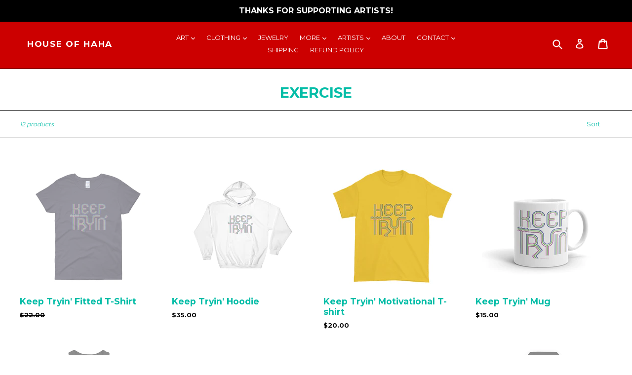

--- FILE ---
content_type: text/html; charset=utf-8
request_url: https://www.houseofhaha.com/collections/exercise
body_size: 29533
content:
<!doctype html>
<!--[if IE 9]> <html class="ie9 no-js" lang="en"> <![endif]-->
<!--[if (gt IE 9)|!(IE)]><!--> <html class="no-js" lang="en"> <!--<![endif]-->
<head>

<!-- AMPIFY-ME:START -->

<!-- AMPIFY-ME:END -->

  <meta charset="utf-8">
  <meta http-equiv="X-UA-Compatible" content="IE=edge,chrome=1">
  <meta name="viewport" content="width=device-width,initial-scale=1">
  <meta name="theme-color" content="#cc0000">
  <link rel="canonical" href="https://www.houseofhaha.com/collections/exercise">

  

  
  <title>
    EXERCISE
    
    
    
      &ndash; House Of HaHa
    
  </title>

  

  <!-- /snippets/social-meta-tags.liquid -->
<meta property="og:site_name" content="House Of HaHa">
<meta property="og:url" content="https://www.houseofhaha.com/collections/exercise">
<meta property="og:title" content="EXERCISE">
<meta property="og:type" content="website">
<meta property="og:description" content="FREE SHIPPING on orders over $99! Art + T-shirts +  Mugs + Stickers + Jewelry by Independent Artists Aaron & Melody Gardy">


<meta name="twitter:site" content="@thathouseofhaha">
<meta name="twitter:card" content="summary_large_image">
<meta name="twitter:title" content="EXERCISE">
<meta name="twitter:description" content="FREE SHIPPING on orders over $99! Art + T-shirts +  Mugs + Stickers + Jewelry by Independent Artists Aaron & Melody Gardy">


  <link href="//www.houseofhaha.com/cdn/shop/t/1/assets/theme.scss.css?v=182368164287821155161703668141" rel="stylesheet" type="text/css" media="all" />
  

  <link href="//fonts.googleapis.com/css?family=Montserrat:400,700" rel="stylesheet" type="text/css" media="all" />


  



  <script>
    var theme = {
      strings: {
        addToCart: "Add to cart",
        soldOut: "Sold out",
        unavailable: "Unavailable",
        showMore: "Show More",
        showLess: "Show Less"
      },
      moneyFormat: "${{amount}}"
    }

    document.documentElement.className = document.documentElement.className.replace('no-js', 'js');
  </script>
  <!--[if (lte IE 9) ]><script src="//www.houseofhaha.com/cdn/shop/t/1/assets/match-media.min.js?v=22265819453975888031483757258" type="text/javascript"></script><![endif]-->

  

  <!--[if (gt IE 9)|!(IE)]><!--><script src="//www.houseofhaha.com/cdn/shop/t/1/assets/vendor.js?v=136118274122071307521483757259" defer="defer"></script><!--<![endif]-->
  <!--[if lte IE 9]><script src="//www.houseofhaha.com/cdn/shop/t/1/assets/vendor.js?v=136118274122071307521483757259"></script><![endif]-->

  <!--[if (gt IE 9)|!(IE)]><!--><script src="//www.houseofhaha.com/cdn/shop/t/1/assets/theme.js?v=48048280297299135481483757258" defer="defer"></script><!--<![endif]-->
  <!--[if lte IE 9]><script src="//www.houseofhaha.com/cdn/shop/t/1/assets/theme.js?v=48048280297299135481483757258"></script><![endif]-->

  <script>window.performance && window.performance.mark && window.performance.mark('shopify.content_for_header.start');</script><meta name="facebook-domain-verification" content="0tpw998ywfhbak3k3w2bqlp04inm9r">
<meta name="facebook-domain-verification" content="0awayvf389yhrbzy7iee98puavbrwn">
<meta id="shopify-digital-wallet" name="shopify-digital-wallet" content="/16991707/digital_wallets/dialog">
<meta name="shopify-checkout-api-token" content="4d080b4775230c74030fb5d17e11509b">
<meta id="in-context-paypal-metadata" data-shop-id="16991707" data-venmo-supported="false" data-environment="production" data-locale="en_US" data-paypal-v4="true" data-currency="USD">
<link rel="alternate" type="application/atom+xml" title="Feed" href="/collections/exercise.atom" />
<link rel="alternate" type="application/json+oembed" href="https://www.houseofhaha.com/collections/exercise.oembed">
<script async="async" src="/checkouts/internal/preloads.js?locale=en-US"></script>
<link rel="preconnect" href="https://shop.app" crossorigin="anonymous">
<script async="async" src="https://shop.app/checkouts/internal/preloads.js?locale=en-US&shop_id=16991707" crossorigin="anonymous"></script>
<script id="apple-pay-shop-capabilities" type="application/json">{"shopId":16991707,"countryCode":"US","currencyCode":"USD","merchantCapabilities":["supports3DS"],"merchantId":"gid:\/\/shopify\/Shop\/16991707","merchantName":"House Of HaHa","requiredBillingContactFields":["postalAddress","email","phone"],"requiredShippingContactFields":["postalAddress","email","phone"],"shippingType":"shipping","supportedNetworks":["visa","masterCard","amex","discover","elo","jcb"],"total":{"type":"pending","label":"House Of HaHa","amount":"1.00"},"shopifyPaymentsEnabled":true,"supportsSubscriptions":true}</script>
<script id="shopify-features" type="application/json">{"accessToken":"4d080b4775230c74030fb5d17e11509b","betas":["rich-media-storefront-analytics"],"domain":"www.houseofhaha.com","predictiveSearch":true,"shopId":16991707,"locale":"en"}</script>
<script>var Shopify = Shopify || {};
Shopify.shop = "house-of-haha.myshopify.com";
Shopify.locale = "en";
Shopify.currency = {"active":"USD","rate":"1.0"};
Shopify.country = "US";
Shopify.theme = {"name":"debut","id":163879376,"schema_name":"Debut","schema_version":"1.0.0","theme_store_id":796,"role":"main"};
Shopify.theme.handle = "null";
Shopify.theme.style = {"id":null,"handle":null};
Shopify.cdnHost = "www.houseofhaha.com/cdn";
Shopify.routes = Shopify.routes || {};
Shopify.routes.root = "/";</script>
<script type="module">!function(o){(o.Shopify=o.Shopify||{}).modules=!0}(window);</script>
<script>!function(o){function n(){var o=[];function n(){o.push(Array.prototype.slice.apply(arguments))}return n.q=o,n}var t=o.Shopify=o.Shopify||{};t.loadFeatures=n(),t.autoloadFeatures=n()}(window);</script>
<script>
  window.ShopifyPay = window.ShopifyPay || {};
  window.ShopifyPay.apiHost = "shop.app\/pay";
  window.ShopifyPay.redirectState = null;
</script>
<script id="shop-js-analytics" type="application/json">{"pageType":"collection"}</script>
<script defer="defer" async type="module" src="//www.houseofhaha.com/cdn/shopifycloud/shop-js/modules/v2/client.init-shop-cart-sync_DtuiiIyl.en.esm.js"></script>
<script defer="defer" async type="module" src="//www.houseofhaha.com/cdn/shopifycloud/shop-js/modules/v2/chunk.common_CUHEfi5Q.esm.js"></script>
<script type="module">
  await import("//www.houseofhaha.com/cdn/shopifycloud/shop-js/modules/v2/client.init-shop-cart-sync_DtuiiIyl.en.esm.js");
await import("//www.houseofhaha.com/cdn/shopifycloud/shop-js/modules/v2/chunk.common_CUHEfi5Q.esm.js");

  window.Shopify.SignInWithShop?.initShopCartSync?.({"fedCMEnabled":true,"windoidEnabled":true});

</script>
<script>
  window.Shopify = window.Shopify || {};
  if (!window.Shopify.featureAssets) window.Shopify.featureAssets = {};
  window.Shopify.featureAssets['shop-js'] = {"shop-cart-sync":["modules/v2/client.shop-cart-sync_DFoTY42P.en.esm.js","modules/v2/chunk.common_CUHEfi5Q.esm.js"],"init-fed-cm":["modules/v2/client.init-fed-cm_D2UNy1i2.en.esm.js","modules/v2/chunk.common_CUHEfi5Q.esm.js"],"init-shop-email-lookup-coordinator":["modules/v2/client.init-shop-email-lookup-coordinator_BQEe2rDt.en.esm.js","modules/v2/chunk.common_CUHEfi5Q.esm.js"],"shop-cash-offers":["modules/v2/client.shop-cash-offers_3CTtReFF.en.esm.js","modules/v2/chunk.common_CUHEfi5Q.esm.js","modules/v2/chunk.modal_BewljZkx.esm.js"],"shop-button":["modules/v2/client.shop-button_C6oxCjDL.en.esm.js","modules/v2/chunk.common_CUHEfi5Q.esm.js"],"init-windoid":["modules/v2/client.init-windoid_5pix8xhK.en.esm.js","modules/v2/chunk.common_CUHEfi5Q.esm.js"],"avatar":["modules/v2/client.avatar_BTnouDA3.en.esm.js"],"init-shop-cart-sync":["modules/v2/client.init-shop-cart-sync_DtuiiIyl.en.esm.js","modules/v2/chunk.common_CUHEfi5Q.esm.js"],"shop-toast-manager":["modules/v2/client.shop-toast-manager_BYv_8cH1.en.esm.js","modules/v2/chunk.common_CUHEfi5Q.esm.js"],"pay-button":["modules/v2/client.pay-button_FnF9EIkY.en.esm.js","modules/v2/chunk.common_CUHEfi5Q.esm.js"],"shop-login-button":["modules/v2/client.shop-login-button_CH1KUpOf.en.esm.js","modules/v2/chunk.common_CUHEfi5Q.esm.js","modules/v2/chunk.modal_BewljZkx.esm.js"],"init-customer-accounts-sign-up":["modules/v2/client.init-customer-accounts-sign-up_aj7QGgYS.en.esm.js","modules/v2/client.shop-login-button_CH1KUpOf.en.esm.js","modules/v2/chunk.common_CUHEfi5Q.esm.js","modules/v2/chunk.modal_BewljZkx.esm.js"],"init-shop-for-new-customer-accounts":["modules/v2/client.init-shop-for-new-customer-accounts_NbnYRf_7.en.esm.js","modules/v2/client.shop-login-button_CH1KUpOf.en.esm.js","modules/v2/chunk.common_CUHEfi5Q.esm.js","modules/v2/chunk.modal_BewljZkx.esm.js"],"init-customer-accounts":["modules/v2/client.init-customer-accounts_ppedhqCH.en.esm.js","modules/v2/client.shop-login-button_CH1KUpOf.en.esm.js","modules/v2/chunk.common_CUHEfi5Q.esm.js","modules/v2/chunk.modal_BewljZkx.esm.js"],"shop-follow-button":["modules/v2/client.shop-follow-button_CMIBBa6u.en.esm.js","modules/v2/chunk.common_CUHEfi5Q.esm.js","modules/v2/chunk.modal_BewljZkx.esm.js"],"lead-capture":["modules/v2/client.lead-capture_But0hIyf.en.esm.js","modules/v2/chunk.common_CUHEfi5Q.esm.js","modules/v2/chunk.modal_BewljZkx.esm.js"],"checkout-modal":["modules/v2/client.checkout-modal_BBxc70dQ.en.esm.js","modules/v2/chunk.common_CUHEfi5Q.esm.js","modules/v2/chunk.modal_BewljZkx.esm.js"],"shop-login":["modules/v2/client.shop-login_hM3Q17Kl.en.esm.js","modules/v2/chunk.common_CUHEfi5Q.esm.js","modules/v2/chunk.modal_BewljZkx.esm.js"],"payment-terms":["modules/v2/client.payment-terms_CAtGlQYS.en.esm.js","modules/v2/chunk.common_CUHEfi5Q.esm.js","modules/v2/chunk.modal_BewljZkx.esm.js"]};
</script>
<script>(function() {
  var isLoaded = false;
  function asyncLoad() {
    if (isLoaded) return;
    isLoaded = true;
    var urls = ["https:\/\/cdn-stamped-io.azureedge.net\/files\/shopify.v2.min.js?shop=house-of-haha.myshopify.com","https:\/\/www.improvedcontactform.com\/icf.js?shop=house-of-haha.myshopify.com","https:\/\/cdn.recovermycart.com\/scripts\/keepcart\/CartJS.min.js?shop=house-of-haha.myshopify.com\u0026shop=house-of-haha.myshopify.com","\/\/cdn.shopify.com\/proxy\/a7dad12d07240bc73664fd687e235ee6ff8bfc33a222c6dc93a89868d78f3e9b\/static.cdn.printful.com\/static\/js\/external\/shopify-product-customizer.js?v=0.28\u0026shop=house-of-haha.myshopify.com\u0026sp-cache-control=cHVibGljLCBtYXgtYWdlPTkwMA","https:\/\/cdn.hextom.com\/js\/freeshippingbar.js?shop=house-of-haha.myshopify.com","https:\/\/cdn.hextom.com\/js\/quickannouncementbar.js?shop=house-of-haha.myshopify.com","https:\/\/cdn.hextom.com\/js\/emailcollectionbar.js?shop=house-of-haha.myshopify.com"];
    for (var i = 0; i < urls.length; i++) {
      var s = document.createElement('script');
      s.type = 'text/javascript';
      s.async = true;
      s.src = urls[i];
      var x = document.getElementsByTagName('script')[0];
      x.parentNode.insertBefore(s, x);
    }
  };
  if(window.attachEvent) {
    window.attachEvent('onload', asyncLoad);
  } else {
    window.addEventListener('load', asyncLoad, false);
  }
})();</script>
<script id="__st">var __st={"a":16991707,"offset":-39600,"reqid":"632bd23e-0234-4738-b68a-6b022da81e1f-1766172179","pageurl":"www.houseofhaha.com\/collections\/exercise","u":"31ee4bc3c951","p":"collection","rtyp":"collection","rid":402124752};</script>
<script>window.ShopifyPaypalV4VisibilityTracking = true;</script>
<script id="captcha-bootstrap">!function(){'use strict';const t='contact',e='account',n='new_comment',o=[[t,t],['blogs',n],['comments',n],[t,'customer']],c=[[e,'customer_login'],[e,'guest_login'],[e,'recover_customer_password'],[e,'create_customer']],r=t=>t.map((([t,e])=>`form[action*='/${t}']:not([data-nocaptcha='true']) input[name='form_type'][value='${e}']`)).join(','),a=t=>()=>t?[...document.querySelectorAll(t)].map((t=>t.form)):[];function s(){const t=[...o],e=r(t);return a(e)}const i='password',u='form_key',d=['recaptcha-v3-token','g-recaptcha-response','h-captcha-response',i],f=()=>{try{return window.sessionStorage}catch{return}},m='__shopify_v',_=t=>t.elements[u];function p(t,e,n=!1){try{const o=window.sessionStorage,c=JSON.parse(o.getItem(e)),{data:r}=function(t){const{data:e,action:n}=t;return t[m]||n?{data:e,action:n}:{data:t,action:n}}(c);for(const[e,n]of Object.entries(r))t.elements[e]&&(t.elements[e].value=n);n&&o.removeItem(e)}catch(o){console.error('form repopulation failed',{error:o})}}const l='form_type',E='cptcha';function T(t){t.dataset[E]=!0}const w=window,h=w.document,L='Shopify',v='ce_forms',y='captcha';let A=!1;((t,e)=>{const n=(g='f06e6c50-85a8-45c8-87d0-21a2b65856fe',I='https://cdn.shopify.com/shopifycloud/storefront-forms-hcaptcha/ce_storefront_forms_captcha_hcaptcha.v1.5.2.iife.js',D={infoText:'Protected by hCaptcha',privacyText:'Privacy',termsText:'Terms'},(t,e,n)=>{const o=w[L][v],c=o.bindForm;if(c)return c(t,g,e,D).then(n);var r;o.q.push([[t,g,e,D],n]),r=I,A||(h.body.append(Object.assign(h.createElement('script'),{id:'captcha-provider',async:!0,src:r})),A=!0)});var g,I,D;w[L]=w[L]||{},w[L][v]=w[L][v]||{},w[L][v].q=[],w[L][y]=w[L][y]||{},w[L][y].protect=function(t,e){n(t,void 0,e),T(t)},Object.freeze(w[L][y]),function(t,e,n,w,h,L){const[v,y,A,g]=function(t,e,n){const i=e?o:[],u=t?c:[],d=[...i,...u],f=r(d),m=r(i),_=r(d.filter((([t,e])=>n.includes(e))));return[a(f),a(m),a(_),s()]}(w,h,L),I=t=>{const e=t.target;return e instanceof HTMLFormElement?e:e&&e.form},D=t=>v().includes(t);t.addEventListener('submit',(t=>{const e=I(t);if(!e)return;const n=D(e)&&!e.dataset.hcaptchaBound&&!e.dataset.recaptchaBound,o=_(e),c=g().includes(e)&&(!o||!o.value);(n||c)&&t.preventDefault(),c&&!n&&(function(t){try{if(!f())return;!function(t){const e=f();if(!e)return;const n=_(t);if(!n)return;const o=n.value;o&&e.removeItem(o)}(t);const e=Array.from(Array(32),(()=>Math.random().toString(36)[2])).join('');!function(t,e){_(t)||t.append(Object.assign(document.createElement('input'),{type:'hidden',name:u})),t.elements[u].value=e}(t,e),function(t,e){const n=f();if(!n)return;const o=[...t.querySelectorAll(`input[type='${i}']`)].map((({name:t})=>t)),c=[...d,...o],r={};for(const[a,s]of new FormData(t).entries())c.includes(a)||(r[a]=s);n.setItem(e,JSON.stringify({[m]:1,action:t.action,data:r}))}(t,e)}catch(e){console.error('failed to persist form',e)}}(e),e.submit())}));const S=(t,e)=>{t&&!t.dataset[E]&&(n(t,e.some((e=>e===t))),T(t))};for(const o of['focusin','change'])t.addEventListener(o,(t=>{const e=I(t);D(e)&&S(e,y())}));const B=e.get('form_key'),M=e.get(l),P=B&&M;t.addEventListener('DOMContentLoaded',(()=>{const t=y();if(P)for(const e of t)e.elements[l].value===M&&p(e,B);[...new Set([...A(),...v().filter((t=>'true'===t.dataset.shopifyCaptcha))])].forEach((e=>S(e,t)))}))}(h,new URLSearchParams(w.location.search),n,t,e,['guest_login'])})(!0,!0)}();</script>
<script integrity="sha256-4kQ18oKyAcykRKYeNunJcIwy7WH5gtpwJnB7kiuLZ1E=" data-source-attribution="shopify.loadfeatures" defer="defer" src="//www.houseofhaha.com/cdn/shopifycloud/storefront/assets/storefront/load_feature-a0a9edcb.js" crossorigin="anonymous"></script>
<script crossorigin="anonymous" defer="defer" src="//www.houseofhaha.com/cdn/shopifycloud/storefront/assets/shopify_pay/storefront-65b4c6d7.js?v=20250812"></script>
<script data-source-attribution="shopify.dynamic_checkout.dynamic.init">var Shopify=Shopify||{};Shopify.PaymentButton=Shopify.PaymentButton||{isStorefrontPortableWallets:!0,init:function(){window.Shopify.PaymentButton.init=function(){};var t=document.createElement("script");t.src="https://www.houseofhaha.com/cdn/shopifycloud/portable-wallets/latest/portable-wallets.en.js",t.type="module",document.head.appendChild(t)}};
</script>
<script data-source-attribution="shopify.dynamic_checkout.buyer_consent">
  function portableWalletsHideBuyerConsent(e){var t=document.getElementById("shopify-buyer-consent"),n=document.getElementById("shopify-subscription-policy-button");t&&n&&(t.classList.add("hidden"),t.setAttribute("aria-hidden","true"),n.removeEventListener("click",e))}function portableWalletsShowBuyerConsent(e){var t=document.getElementById("shopify-buyer-consent"),n=document.getElementById("shopify-subscription-policy-button");t&&n&&(t.classList.remove("hidden"),t.removeAttribute("aria-hidden"),n.addEventListener("click",e))}window.Shopify?.PaymentButton&&(window.Shopify.PaymentButton.hideBuyerConsent=portableWalletsHideBuyerConsent,window.Shopify.PaymentButton.showBuyerConsent=portableWalletsShowBuyerConsent);
</script>
<script data-source-attribution="shopify.dynamic_checkout.cart.bootstrap">document.addEventListener("DOMContentLoaded",(function(){function t(){return document.querySelector("shopify-accelerated-checkout-cart, shopify-accelerated-checkout")}if(t())Shopify.PaymentButton.init();else{new MutationObserver((function(e,n){t()&&(Shopify.PaymentButton.init(),n.disconnect())})).observe(document.body,{childList:!0,subtree:!0})}}));
</script>
<link id="shopify-accelerated-checkout-styles" rel="stylesheet" media="screen" href="https://www.houseofhaha.com/cdn/shopifycloud/portable-wallets/latest/accelerated-checkout-backwards-compat.css" crossorigin="anonymous">
<style id="shopify-accelerated-checkout-cart">
        #shopify-buyer-consent {
  margin-top: 1em;
  display: inline-block;
  width: 100%;
}

#shopify-buyer-consent.hidden {
  display: none;
}

#shopify-subscription-policy-button {
  background: none;
  border: none;
  padding: 0;
  text-decoration: underline;
  font-size: inherit;
  cursor: pointer;
}

#shopify-subscription-policy-button::before {
  box-shadow: none;
}

      </style>

<script>window.performance && window.performance.mark && window.performance.mark('shopify.content_for_header.end');</script>
  <link rel="shortcut icon" href="//www.houseofhaha.com/cdn/shop/t/1/assets/favicon.ico?340" type="image/x-icon" />

<link href="https://monorail-edge.shopifysvc.com" rel="dns-prefetch">
<script>(function(){if ("sendBeacon" in navigator && "performance" in window) {try {var session_token_from_headers = performance.getEntriesByType('navigation')[0].serverTiming.find(x => x.name == '_s').description;} catch {var session_token_from_headers = undefined;}var session_cookie_matches = document.cookie.match(/_shopify_s=([^;]*)/);var session_token_from_cookie = session_cookie_matches && session_cookie_matches.length === 2 ? session_cookie_matches[1] : "";var session_token = session_token_from_headers || session_token_from_cookie || "";function handle_abandonment_event(e) {var entries = performance.getEntries().filter(function(entry) {return /monorail-edge.shopifysvc.com/.test(entry.name);});if (!window.abandonment_tracked && entries.length === 0) {window.abandonment_tracked = true;var currentMs = Date.now();var navigation_start = performance.timing.navigationStart;var payload = {shop_id: 16991707,url: window.location.href,navigation_start,duration: currentMs - navigation_start,session_token,page_type: "collection"};window.navigator.sendBeacon("https://monorail-edge.shopifysvc.com/v1/produce", JSON.stringify({schema_id: "online_store_buyer_site_abandonment/1.1",payload: payload,metadata: {event_created_at_ms: currentMs,event_sent_at_ms: currentMs}}));}}window.addEventListener('pagehide', handle_abandonment_event);}}());</script>
<script id="web-pixels-manager-setup">(function e(e,d,r,n,o){if(void 0===o&&(o={}),!Boolean(null===(a=null===(i=window.Shopify)||void 0===i?void 0:i.analytics)||void 0===a?void 0:a.replayQueue)){var i,a;window.Shopify=window.Shopify||{};var t=window.Shopify;t.analytics=t.analytics||{};var s=t.analytics;s.replayQueue=[],s.publish=function(e,d,r){return s.replayQueue.push([e,d,r]),!0};try{self.performance.mark("wpm:start")}catch(e){}var l=function(){var e={modern:/Edge?\/(1{2}[4-9]|1[2-9]\d|[2-9]\d{2}|\d{4,})\.\d+(\.\d+|)|Firefox\/(1{2}[4-9]|1[2-9]\d|[2-9]\d{2}|\d{4,})\.\d+(\.\d+|)|Chrom(ium|e)\/(9{2}|\d{3,})\.\d+(\.\d+|)|(Maci|X1{2}).+ Version\/(15\.\d+|(1[6-9]|[2-9]\d|\d{3,})\.\d+)([,.]\d+|)( \(\w+\)|)( Mobile\/\w+|) Safari\/|Chrome.+OPR\/(9{2}|\d{3,})\.\d+\.\d+|(CPU[ +]OS|iPhone[ +]OS|CPU[ +]iPhone|CPU IPhone OS|CPU iPad OS)[ +]+(15[._]\d+|(1[6-9]|[2-9]\d|\d{3,})[._]\d+)([._]\d+|)|Android:?[ /-](13[3-9]|1[4-9]\d|[2-9]\d{2}|\d{4,})(\.\d+|)(\.\d+|)|Android.+Firefox\/(13[5-9]|1[4-9]\d|[2-9]\d{2}|\d{4,})\.\d+(\.\d+|)|Android.+Chrom(ium|e)\/(13[3-9]|1[4-9]\d|[2-9]\d{2}|\d{4,})\.\d+(\.\d+|)|SamsungBrowser\/([2-9]\d|\d{3,})\.\d+/,legacy:/Edge?\/(1[6-9]|[2-9]\d|\d{3,})\.\d+(\.\d+|)|Firefox\/(5[4-9]|[6-9]\d|\d{3,})\.\d+(\.\d+|)|Chrom(ium|e)\/(5[1-9]|[6-9]\d|\d{3,})\.\d+(\.\d+|)([\d.]+$|.*Safari\/(?![\d.]+ Edge\/[\d.]+$))|(Maci|X1{2}).+ Version\/(10\.\d+|(1[1-9]|[2-9]\d|\d{3,})\.\d+)([,.]\d+|)( \(\w+\)|)( Mobile\/\w+|) Safari\/|Chrome.+OPR\/(3[89]|[4-9]\d|\d{3,})\.\d+\.\d+|(CPU[ +]OS|iPhone[ +]OS|CPU[ +]iPhone|CPU IPhone OS|CPU iPad OS)[ +]+(10[._]\d+|(1[1-9]|[2-9]\d|\d{3,})[._]\d+)([._]\d+|)|Android:?[ /-](13[3-9]|1[4-9]\d|[2-9]\d{2}|\d{4,})(\.\d+|)(\.\d+|)|Mobile Safari.+OPR\/([89]\d|\d{3,})\.\d+\.\d+|Android.+Firefox\/(13[5-9]|1[4-9]\d|[2-9]\d{2}|\d{4,})\.\d+(\.\d+|)|Android.+Chrom(ium|e)\/(13[3-9]|1[4-9]\d|[2-9]\d{2}|\d{4,})\.\d+(\.\d+|)|Android.+(UC? ?Browser|UCWEB|U3)[ /]?(15\.([5-9]|\d{2,})|(1[6-9]|[2-9]\d|\d{3,})\.\d+)\.\d+|SamsungBrowser\/(5\.\d+|([6-9]|\d{2,})\.\d+)|Android.+MQ{2}Browser\/(14(\.(9|\d{2,})|)|(1[5-9]|[2-9]\d|\d{3,})(\.\d+|))(\.\d+|)|K[Aa][Ii]OS\/(3\.\d+|([4-9]|\d{2,})\.\d+)(\.\d+|)/},d=e.modern,r=e.legacy,n=navigator.userAgent;return n.match(d)?"modern":n.match(r)?"legacy":"unknown"}(),u="modern"===l?"modern":"legacy",c=(null!=n?n:{modern:"",legacy:""})[u],f=function(e){return[e.baseUrl,"/wpm","/b",e.hashVersion,"modern"===e.buildTarget?"m":"l",".js"].join("")}({baseUrl:d,hashVersion:r,buildTarget:u}),m=function(e){var d=e.version,r=e.bundleTarget,n=e.surface,o=e.pageUrl,i=e.monorailEndpoint;return{emit:function(e){var a=e.status,t=e.errorMsg,s=(new Date).getTime(),l=JSON.stringify({metadata:{event_sent_at_ms:s},events:[{schema_id:"web_pixels_manager_load/3.1",payload:{version:d,bundle_target:r,page_url:o,status:a,surface:n,error_msg:t},metadata:{event_created_at_ms:s}}]});if(!i)return console&&console.warn&&console.warn("[Web Pixels Manager] No Monorail endpoint provided, skipping logging."),!1;try{return self.navigator.sendBeacon.bind(self.navigator)(i,l)}catch(e){}var u=new XMLHttpRequest;try{return u.open("POST",i,!0),u.setRequestHeader("Content-Type","text/plain"),u.send(l),!0}catch(e){return console&&console.warn&&console.warn("[Web Pixels Manager] Got an unhandled error while logging to Monorail."),!1}}}}({version:r,bundleTarget:l,surface:e.surface,pageUrl:self.location.href,monorailEndpoint:e.monorailEndpoint});try{o.browserTarget=l,function(e){var d=e.src,r=e.async,n=void 0===r||r,o=e.onload,i=e.onerror,a=e.sri,t=e.scriptDataAttributes,s=void 0===t?{}:t,l=document.createElement("script"),u=document.querySelector("head"),c=document.querySelector("body");if(l.async=n,l.src=d,a&&(l.integrity=a,l.crossOrigin="anonymous"),s)for(var f in s)if(Object.prototype.hasOwnProperty.call(s,f))try{l.dataset[f]=s[f]}catch(e){}if(o&&l.addEventListener("load",o),i&&l.addEventListener("error",i),u)u.appendChild(l);else{if(!c)throw new Error("Did not find a head or body element to append the script");c.appendChild(l)}}({src:f,async:!0,onload:function(){if(!function(){var e,d;return Boolean(null===(d=null===(e=window.Shopify)||void 0===e?void 0:e.analytics)||void 0===d?void 0:d.initialized)}()){var d=window.webPixelsManager.init(e)||void 0;if(d){var r=window.Shopify.analytics;r.replayQueue.forEach((function(e){var r=e[0],n=e[1],o=e[2];d.publishCustomEvent(r,n,o)})),r.replayQueue=[],r.publish=d.publishCustomEvent,r.visitor=d.visitor,r.initialized=!0}}},onerror:function(){return m.emit({status:"failed",errorMsg:"".concat(f," has failed to load")})},sri:function(e){var d=/^sha384-[A-Za-z0-9+/=]+$/;return"string"==typeof e&&d.test(e)}(c)?c:"",scriptDataAttributes:o}),m.emit({status:"loading"})}catch(e){m.emit({status:"failed",errorMsg:(null==e?void 0:e.message)||"Unknown error"})}}})({shopId: 16991707,storefrontBaseUrl: "https://www.houseofhaha.com",extensionsBaseUrl: "https://extensions.shopifycdn.com/cdn/shopifycloud/web-pixels-manager",monorailEndpoint: "https://monorail-edge.shopifysvc.com/unstable/produce_batch",surface: "storefront-renderer",enabledBetaFlags: ["2dca8a86"],webPixelsConfigList: [{"id":"78118978","eventPayloadVersion":"v1","runtimeContext":"LAX","scriptVersion":"1","type":"CUSTOM","privacyPurposes":["ANALYTICS"],"name":"Google Analytics tag (migrated)"},{"id":"shopify-app-pixel","configuration":"{}","eventPayloadVersion":"v1","runtimeContext":"STRICT","scriptVersion":"0450","apiClientId":"shopify-pixel","type":"APP","privacyPurposes":["ANALYTICS","MARKETING"]},{"id":"shopify-custom-pixel","eventPayloadVersion":"v1","runtimeContext":"LAX","scriptVersion":"0450","apiClientId":"shopify-pixel","type":"CUSTOM","privacyPurposes":["ANALYTICS","MARKETING"]}],isMerchantRequest: false,initData: {"shop":{"name":"House Of HaHa","paymentSettings":{"currencyCode":"USD"},"myshopifyDomain":"house-of-haha.myshopify.com","countryCode":"US","storefrontUrl":"https:\/\/www.houseofhaha.com"},"customer":null,"cart":null,"checkout":null,"productVariants":[],"purchasingCompany":null},},"https://www.houseofhaha.com/cdn","1e0b1122w61c904dfpc855754am2b403ea2",{"modern":"","legacy":""},{"shopId":"16991707","storefrontBaseUrl":"https:\/\/www.houseofhaha.com","extensionBaseUrl":"https:\/\/extensions.shopifycdn.com\/cdn\/shopifycloud\/web-pixels-manager","surface":"storefront-renderer","enabledBetaFlags":"[\"2dca8a86\"]","isMerchantRequest":"false","hashVersion":"1e0b1122w61c904dfpc855754am2b403ea2","publish":"custom","events":"[[\"page_viewed\",{}],[\"collection_viewed\",{\"collection\":{\"id\":\"402124752\",\"title\":\"EXERCISE\",\"productVariants\":[{\"price\":{\"amount\":22.0,\"currencyCode\":\"USD\"},\"product\":{\"title\":\"Keep Tryin' Fitted T-Shirt\",\"vendor\":\"By Melody Gardy\",\"id\":\"8166752464\",\"untranslatedTitle\":\"Keep Tryin' Fitted T-Shirt\",\"url\":\"\/products\/keep-tryin-triathlon-training-motivational-perseverence-womens-short-sleeve-t-shirt\",\"type\":\"Women's T-Shirts\"},\"id\":\"27760017296\",\"image\":{\"src\":\"\/\/www.houseofhaha.com\/cdn\/shop\/products\/mockup-6c465da2.jpg?v=1582221478\"},\"sku\":\"3630933\",\"title\":\"White \/ S\",\"untranslatedTitle\":\"White \/ S\"},{\"price\":{\"amount\":35.0,\"currencyCode\":\"USD\"},\"product\":{\"title\":\"Keep Tryin' Hoodie\",\"vendor\":\"By Melody Gardy\",\"id\":\"8166687248\",\"untranslatedTitle\":\"Keep Tryin' Hoodie\",\"url\":\"\/products\/keep-tryin-triathlon-training-motivational-perseverence-hooded-hoodie-sweatshirt\",\"type\":\"Hoodies\"},\"id\":\"27759920208\",\"image\":{\"src\":\"\/\/www.houseofhaha.com\/cdn\/shop\/products\/mockup-ba2beb0a.jpg?v=1656028636\"},\"sku\":\"6600201\",\"title\":\"White \/ S\",\"untranslatedTitle\":\"White \/ S\"},{\"price\":{\"amount\":20.0,\"currencyCode\":\"USD\"},\"product\":{\"title\":\"Keep Tryin' Motivational T-shirt\",\"vendor\":\"By Melody Gardy\",\"id\":\"8166633232\",\"untranslatedTitle\":\"Keep Tryin' Motivational T-shirt\",\"url\":\"\/products\/keep-tryin-triathlon-training-motivational-perserverence-mens-short-sleeve-t-shirt\",\"type\":\"T-Shirts\"},\"id\":\"27759585872\",\"image\":{\"src\":\"\/\/www.houseofhaha.com\/cdn\/shop\/products\/mockup-de5e1b5f_08791fb8-d212-4638-802f-c97b97591a06.jpg?v=1582221468\"},\"sku\":\"7404699\",\"title\":\"Forest \/ S\",\"untranslatedTitle\":\"Forest \/ S\"},{\"price\":{\"amount\":15.0,\"currencyCode\":\"USD\"},\"product\":{\"title\":\"Keep Tryin' Mug\",\"vendor\":\"By Melody Gardy\",\"id\":\"8166796368\",\"untranslatedTitle\":\"Keep Tryin' Mug\",\"url\":\"\/products\/keep-tryin-triathlon-training-motivational-perseverence-mug\",\"type\":\"Mugs\"},\"id\":\"27760215184\",\"image\":{\"src\":\"\/\/www.houseofhaha.com\/cdn\/shop\/products\/mockup-a628f29c.jpg?v=1582221475\"},\"sku\":\"3025185\",\"title\":\"11oz\",\"untranslatedTitle\":\"11oz\"},{\"price\":{\"amount\":30.0,\"currencyCode\":\"USD\"},\"product\":{\"title\":\"Keep Tryin' Racerback Tank Top\",\"vendor\":\"By Melody Gardy\",\"id\":\"8166767760\",\"untranslatedTitle\":\"Keep Tryin' Racerback Tank Top\",\"url\":\"\/products\/keep-tryin-triathlon-training-motivational-peseverence-womens-flowy-racerback-tank-top\",\"type\":\"Women's Tank Top\"},\"id\":\"27760086672\",\"image\":{\"src\":\"\/\/www.houseofhaha.com\/cdn\/shop\/products\/mockup-28c071b9.jpg?v=1582221476\"},\"sku\":\"2408112\",\"title\":\"White \/ XS\",\"untranslatedTitle\":\"White \/ XS\"},{\"price\":{\"amount\":25.0,\"currencyCode\":\"USD\"},\"product\":{\"title\":\"Keep Tryin' Scoop Neck T-Shirt\",\"vendor\":\"By Melody Gardy\",\"id\":\"8166709008\",\"untranslatedTitle\":\"Keep Tryin' Scoop Neck T-Shirt\",\"url\":\"\/products\/keep-tryin-triathlon-training-motivational-perseverence-ladies-scoopneck-t-shirt\",\"type\":\"Scoop Necks\"},\"id\":\"39821795393602\",\"image\":{\"src\":\"\/\/www.houseofhaha.com\/cdn\/shop\/products\/mockup-53b613e9.jpg?v=1582221466\"},\"sku\":\"5512748\",\"title\":\"Default Title\",\"untranslatedTitle\":\"Default Title\"},{\"price\":{\"amount\":24.0,\"currencyCode\":\"USD\"},\"product\":{\"title\":\"Keep Tryin' Tank Top\",\"vendor\":\"By Melody Gardy\",\"id\":\"8166680912\",\"untranslatedTitle\":\"Keep Tryin' Tank Top\",\"url\":\"\/products\/keep-tryin-triathlon-training-motivational-perseverence-mens-tank-top\",\"type\":\"Tank Tops\"},\"id\":\"27759866320\",\"image\":{\"src\":\"\/\/www.houseofhaha.com\/cdn\/shop\/products\/mockup-10d4229c.jpg?v=1582221471\"},\"sku\":\"2182836\",\"title\":\"White \/ S\",\"untranslatedTitle\":\"White \/ S\"},{\"price\":{\"amount\":20.0,\"currencyCode\":\"USD\"},\"product\":{\"title\":\"Keep Tryin' Tote Bag\",\"vendor\":\"By Melody Gardy\",\"id\":\"8166799568\",\"untranslatedTitle\":\"Keep Tryin' Tote Bag\",\"url\":\"\/products\/keep-tryin-triathlon-training-motivational-perseverence-tote-bag\",\"type\":\"Bags\"},\"id\":\"27760225040\",\"image\":{\"src\":\"\/\/www.houseofhaha.com\/cdn\/shop\/products\/mockup-44803fb3.jpg?v=1582221476\"},\"sku\":\"1369321\",\"title\":\"Default Title\",\"untranslatedTitle\":\"Default Title\"},{\"price\":{\"amount\":25.5,\"currencyCode\":\"USD\"},\"product\":{\"title\":\"Keep Tryin' V-Neck T-Shirt\",\"vendor\":\"By Melody Gardy\",\"id\":\"8166605712\",\"untranslatedTitle\":\"Keep Tryin' V-Neck T-Shirt\",\"url\":\"\/products\/keep-tryin-triathlon-training-motivational-perserverence-mens-v-neck-t-shirt\",\"type\":\"V-Necks\"},\"id\":\"39821687816258\",\"image\":{\"src\":\"\/\/www.houseofhaha.com\/cdn\/shop\/products\/mockup-c8b8218c.jpg?v=1582221473\"},\"sku\":\"1975708\",\"title\":\"Default Title\",\"untranslatedTitle\":\"Default Title\"},{\"price\":{\"amount\":25.0,\"currencyCode\":\"USD\"},\"product\":{\"title\":\"Keep Tryin' Youth T-Shirt\",\"vendor\":\"By Melody Gardy\",\"id\":\"8166777232\",\"untranslatedTitle\":\"Keep Tryin' Youth T-Shirt\",\"url\":\"\/products\/keep-tryin-triathlon-training-motivational-perseverence-youth-short-sleeve-t-shirt\",\"type\":\"Kids T-Shirt\"},\"id\":\"39821683392578\",\"image\":{\"src\":\"\/\/www.houseofhaha.com\/cdn\/shop\/products\/mockup-b58600fa.jpg?v=1582221481\"},\"sku\":\"6201548\",\"title\":\"Default Title\",\"untranslatedTitle\":\"Default Title\"},{\"price\":{\"amount\":21.0,\"currencyCode\":\"USD\"},\"product\":{\"title\":\"Living Is the Best Cure for Dying T-Shirt\",\"vendor\":\"By Melody Gardy\",\"id\":\"6763408326722\",\"untranslatedTitle\":\"Living Is the Best Cure for Dying T-Shirt\",\"url\":\"\/products\/living-is-the-best-cure-for-dying-t-shirt\",\"type\":\"\"},\"id\":\"39818983374914\",\"image\":{\"src\":\"\/\/www.houseofhaha.com\/cdn\/shop\/products\/unisex-basic-softstyle-t-shirt-black-front-62ad53d0e6973.jpg?v=1655526366\"},\"sku\":\"3111499_474\",\"title\":\"Black \/ S\",\"untranslatedTitle\":\"Black \/ S\"},{\"price\":{\"amount\":21.0,\"currencyCode\":\"USD\"},\"product\":{\"title\":\"Run or Be Food T-Shirt\",\"vendor\":\"By Melody Gardy\",\"id\":\"6766021509186\",\"untranslatedTitle\":\"Run or Be Food T-Shirt\",\"url\":\"\/products\/run-or-be-food-t-shirt\",\"type\":\"\"},\"id\":\"39824795729986\",\"image\":{\"src\":\"\/\/www.houseofhaha.com\/cdn\/shop\/products\/unisex-basic-softstyle-t-shirt-black-front-62b8ed8402daa.jpg?v=1656286617\"},\"sku\":\"9909339_474\",\"title\":\"Black \/ S\",\"untranslatedTitle\":\"Black \/ S\"}]}}]]"});</script><script>
  window.ShopifyAnalytics = window.ShopifyAnalytics || {};
  window.ShopifyAnalytics.meta = window.ShopifyAnalytics.meta || {};
  window.ShopifyAnalytics.meta.currency = 'USD';
  var meta = {"products":[{"id":8166752464,"gid":"gid:\/\/shopify\/Product\/8166752464","vendor":"By Melody Gardy","type":"Women's T-Shirts","variants":[{"id":27760017296,"price":2200,"name":"Keep Tryin' Fitted T-Shirt - White \/ S","public_title":"White \/ S","sku":"3630933"},{"id":27760017360,"price":2200,"name":"Keep Tryin' Fitted T-Shirt - White \/ M","public_title":"White \/ M","sku":"5734881"},{"id":27760017424,"price":2200,"name":"Keep Tryin' Fitted T-Shirt - White \/ L","public_title":"White \/ L","sku":"2722399"},{"id":27760017552,"price":2200,"name":"Keep Tryin' Fitted T-Shirt - White \/ XL","public_title":"White \/ XL","sku":"7181937"},{"id":27760017680,"price":2450,"name":"Keep Tryin' Fitted T-Shirt - White \/ 2XL","public_title":"White \/ 2XL","sku":"4883202"},{"id":27760017744,"price":2700,"name":"Keep Tryin' Fitted T-Shirt - White \/ 3XL","public_title":"White \/ 3XL","sku":"7145072"},{"id":27760017808,"price":2200,"name":"Keep Tryin' Fitted T-Shirt - Forest Green \/ S","public_title":"Forest Green \/ S","sku":"1067919"},{"id":27760017872,"price":2200,"name":"Keep Tryin' Fitted T-Shirt - Forest Green \/ M","public_title":"Forest Green \/ M","sku":"1231878"},{"id":27760017936,"price":2200,"name":"Keep Tryin' Fitted T-Shirt - Forest Green \/ L","public_title":"Forest Green \/ L","sku":"1467572"},{"id":27760018000,"price":2200,"name":"Keep Tryin' Fitted T-Shirt - Forest Green \/ XL","public_title":"Forest Green \/ XL","sku":"9836369"},{"id":27760018064,"price":2450,"name":"Keep Tryin' Fitted T-Shirt - Forest Green \/ 2XL","public_title":"Forest Green \/ 2XL","sku":"4066680"},{"id":27760018128,"price":2700,"name":"Keep Tryin' Fitted T-Shirt - Forest Green \/ 3XL","public_title":"Forest Green \/ 3XL","sku":"8048170"},{"id":27760018192,"price":2200,"name":"Keep Tryin' Fitted T-Shirt - Black \/ S","public_title":"Black \/ S","sku":"8462658"},{"id":27760018256,"price":2200,"name":"Keep Tryin' Fitted T-Shirt - Black \/ M","public_title":"Black \/ M","sku":"7134005"},{"id":27760018320,"price":2200,"name":"Keep Tryin' Fitted T-Shirt - Black \/ L","public_title":"Black \/ L","sku":"3673679"},{"id":27760018384,"price":2200,"name":"Keep Tryin' Fitted T-Shirt - Black \/ XL","public_title":"Black \/ XL","sku":"4712205"},{"id":27760018448,"price":2450,"name":"Keep Tryin' Fitted T-Shirt - Black \/ 2XL","public_title":"Black \/ 2XL","sku":"6890495"},{"id":27760018512,"price":2700,"name":"Keep Tryin' Fitted T-Shirt - Black \/ 3XL","public_title":"Black \/ 3XL","sku":"9460361"},{"id":27760018576,"price":2200,"name":"Keep Tryin' Fitted T-Shirt - Navy \/ S","public_title":"Navy \/ S","sku":"6922426"},{"id":27760018640,"price":2200,"name":"Keep Tryin' Fitted T-Shirt - Navy \/ M","public_title":"Navy \/ M","sku":"6648083"},{"id":27760018704,"price":2200,"name":"Keep Tryin' Fitted T-Shirt - Navy \/ L","public_title":"Navy \/ L","sku":"2036761"},{"id":27760018832,"price":2200,"name":"Keep Tryin' Fitted T-Shirt - Navy \/ XL","public_title":"Navy \/ XL","sku":"6548730"},{"id":27760018896,"price":2450,"name":"Keep Tryin' Fitted T-Shirt - Navy \/ 2XL","public_title":"Navy \/ 2XL","sku":"6946896"},{"id":27760018960,"price":2700,"name":"Keep Tryin' Fitted T-Shirt - Navy \/ 3XL","public_title":"Navy \/ 3XL","sku":"6560175"},{"id":27760019472,"price":2200,"name":"Keep Tryin' Fitted T-Shirt - Sport Grey \/ S","public_title":"Sport Grey \/ S","sku":"2143358"},{"id":27760019536,"price":2200,"name":"Keep Tryin' Fitted T-Shirt - Sport Grey \/ M","public_title":"Sport Grey \/ M","sku":"2543481"},{"id":27760019600,"price":2200,"name":"Keep Tryin' Fitted T-Shirt - Sport Grey \/ L","public_title":"Sport Grey \/ L","sku":"5712911"},{"id":27760019664,"price":2200,"name":"Keep Tryin' Fitted T-Shirt - Sport Grey \/ XL","public_title":"Sport Grey \/ XL","sku":"3865757"},{"id":27760019728,"price":2450,"name":"Keep Tryin' Fitted T-Shirt - Sport Grey \/ 2XL","public_title":"Sport Grey \/ 2XL","sku":"8725418"},{"id":27760019792,"price":2700,"name":"Keep Tryin' Fitted T-Shirt - Sport Grey \/ 3XL","public_title":"Sport Grey \/ 3XL","sku":"9596114"},{"id":27760020752,"price":2200,"name":"Keep Tryin' Fitted T-Shirt - Daisy \/ S","public_title":"Daisy \/ S","sku":"1660615"},{"id":27760020816,"price":2200,"name":"Keep Tryin' Fitted T-Shirt - Daisy \/ M","public_title":"Daisy \/ M","sku":"7726998"},{"id":27760020880,"price":2200,"name":"Keep Tryin' Fitted T-Shirt - Daisy \/ L","public_title":"Daisy \/ L","sku":"3567257"},{"id":27760020944,"price":2200,"name":"Keep Tryin' Fitted T-Shirt - Daisy \/ XL","public_title":"Daisy \/ XL","sku":"2697377"},{"id":27760021008,"price":2450,"name":"Keep Tryin' Fitted T-Shirt - Daisy \/ 2XL","public_title":"Daisy \/ 2XL","sku":"4275728"},{"id":27760021072,"price":2700,"name":"Keep Tryin' Fitted T-Shirt - Daisy \/ 3XL","public_title":"Daisy \/ 3XL","sku":"9514153"},{"id":27760022928,"price":2200,"name":"Keep Tryin' Fitted T-Shirt - Red \/ S","public_title":"Red \/ S","sku":"9326701"},{"id":27760022992,"price":2200,"name":"Keep Tryin' Fitted T-Shirt - Red \/ M","public_title":"Red \/ M","sku":"6230378"},{"id":27760023056,"price":2200,"name":"Keep Tryin' Fitted T-Shirt - Red \/ L","public_title":"Red \/ L","sku":"9585955"},{"id":27760023120,"price":2200,"name":"Keep Tryin' Fitted T-Shirt - Red \/ XL","public_title":"Red \/ XL","sku":"2893958"},{"id":27760023184,"price":2450,"name":"Keep Tryin' Fitted T-Shirt - Red \/ 2XL","public_title":"Red \/ 2XL","sku":"7927755"},{"id":27760023248,"price":2700,"name":"Keep Tryin' Fitted T-Shirt - Red \/ 3XL","public_title":"Red \/ 3XL","sku":"3861684"}],"remote":false},{"id":8166687248,"gid":"gid:\/\/shopify\/Product\/8166687248","vendor":"By Melody Gardy","type":"Hoodies","variants":[{"id":27759920208,"price":3500,"name":"Keep Tryin' Hoodie - White \/ S","public_title":"White \/ S","sku":"6600201"},{"id":27759920272,"price":3500,"name":"Keep Tryin' Hoodie - White \/ M","public_title":"White \/ M","sku":"7726522"},{"id":27759920336,"price":3500,"name":"Keep Tryin' Hoodie - White \/ L","public_title":"White \/ L","sku":"1323755"},{"id":27759920464,"price":3500,"name":"Keep Tryin' Hoodie - White \/ XL","public_title":"White \/ XL","sku":"8345726"},{"id":27759920528,"price":4000,"name":"Keep Tryin' Hoodie - White \/ 2XL","public_title":"White \/ 2XL","sku":"9920457"},{"id":27759920592,"price":4000,"name":"Keep Tryin' Hoodie - White \/ 3XL","public_title":"White \/ 3XL","sku":"1686803"},{"id":27759920656,"price":4500,"name":"Keep Tryin' Hoodie - White \/ 4XL","public_title":"White \/ 4XL","sku":"7547491"},{"id":27759920720,"price":4500,"name":"Keep Tryin' Hoodie - White \/ 5XL","public_title":"White \/ 5XL","sku":"1285774"},{"id":27759921360,"price":3500,"name":"Keep Tryin' Hoodie - Black \/ S","public_title":"Black \/ S","sku":"4311933"},{"id":27759921424,"price":3500,"name":"Keep Tryin' Hoodie - Black \/ M","public_title":"Black \/ M","sku":"4628546"},{"id":27759921488,"price":3500,"name":"Keep Tryin' Hoodie - Black \/ L","public_title":"Black \/ L","sku":"1455409"},{"id":27759921552,"price":3500,"name":"Keep Tryin' Hoodie - Black \/ XL","public_title":"Black \/ XL","sku":"1540124"},{"id":27759921616,"price":4000,"name":"Keep Tryin' Hoodie - Black \/ 2XL","public_title":"Black \/ 2XL","sku":"8157294"},{"id":27759921680,"price":4000,"name":"Keep Tryin' Hoodie - Black \/ 3XL","public_title":"Black \/ 3XL","sku":"7847127"},{"id":27759921744,"price":4500,"name":"Keep Tryin' Hoodie - Black \/ 4XL","public_title":"Black \/ 4XL","sku":"2056436"},{"id":27759921808,"price":4500,"name":"Keep Tryin' Hoodie - Black \/ 5XL","public_title":"Black \/ 5XL","sku":"3080974"},{"id":27759921872,"price":3500,"name":"Keep Tryin' Hoodie - Navy \/ S","public_title":"Navy \/ S","sku":"7039638"},{"id":27759921936,"price":3500,"name":"Keep Tryin' Hoodie - Navy \/ M","public_title":"Navy \/ M","sku":"6575044"},{"id":27759922000,"price":3500,"name":"Keep Tryin' Hoodie - Navy \/ L","public_title":"Navy \/ L","sku":"7287066"},{"id":27759922064,"price":3500,"name":"Keep Tryin' Hoodie - Navy \/ XL","public_title":"Navy \/ XL","sku":"8017533"},{"id":27759922128,"price":4000,"name":"Keep Tryin' Hoodie - Navy \/ 2XL","public_title":"Navy \/ 2XL","sku":"5389048"},{"id":27759922192,"price":4000,"name":"Keep Tryin' Hoodie - Navy \/ 3XL","public_title":"Navy \/ 3XL","sku":"9553372"},{"id":27759922256,"price":4500,"name":"Keep Tryin' Hoodie - Navy \/ 4XL","public_title":"Navy \/ 4XL","sku":"7889267"},{"id":27759922320,"price":4500,"name":"Keep Tryin' Hoodie - Navy \/ 5XL","public_title":"Navy \/ 5XL","sku":"1989250"},{"id":27759922384,"price":3500,"name":"Keep Tryin' Hoodie - Maroon \/ S","public_title":"Maroon \/ S","sku":"7279895"},{"id":27759922448,"price":3500,"name":"Keep Tryin' Hoodie - Maroon \/ M","public_title":"Maroon \/ M","sku":"8213022"},{"id":27759922512,"price":3500,"name":"Keep Tryin' Hoodie - Maroon \/ L","public_title":"Maroon \/ L","sku":"9334977"},{"id":27759922576,"price":3500,"name":"Keep Tryin' Hoodie - Maroon \/ XL","public_title":"Maroon \/ XL","sku":"7200353"},{"id":27759922704,"price":4000,"name":"Keep Tryin' Hoodie - Maroon \/ 2XL","public_title":"Maroon \/ 2XL","sku":"8899826"},{"id":27759922768,"price":4000,"name":"Keep Tryin' Hoodie - Maroon \/ 3XL","public_title":"Maroon \/ 3XL","sku":"6882468"},{"id":27759923024,"price":3500,"name":"Keep Tryin' Hoodie - Red \/ S","public_title":"Red \/ S","sku":"8857838"},{"id":27759923088,"price":3500,"name":"Keep Tryin' Hoodie - Red \/ M","public_title":"Red \/ M","sku":"1232521"},{"id":27759923152,"price":3500,"name":"Keep Tryin' Hoodie - Red \/ L","public_title":"Red \/ L","sku":"8044911"},{"id":27759923216,"price":3500,"name":"Keep Tryin' Hoodie - Red \/ XL","public_title":"Red \/ XL","sku":"7623258"},{"id":27759923280,"price":4000,"name":"Keep Tryin' Hoodie - Red \/ 2XL","public_title":"Red \/ 2XL","sku":"6689165"},{"id":27759923344,"price":4000,"name":"Keep Tryin' Hoodie - Red \/ 3XL","public_title":"Red \/ 3XL","sku":"2161172"},{"id":27759923408,"price":4500,"name":"Keep Tryin' Hoodie - Red \/ 4XL","public_title":"Red \/ 4XL","sku":"6960674"},{"id":27759923472,"price":4500,"name":"Keep Tryin' Hoodie - Red \/ 5XL","public_title":"Red \/ 5XL","sku":"1001098"}],"remote":false},{"id":8166633232,"gid":"gid:\/\/shopify\/Product\/8166633232","vendor":"By Melody Gardy","type":"T-Shirts","variants":[{"id":27759585872,"price":2000,"name":"Keep Tryin' Motivational T-shirt - Forest \/ S","public_title":"Forest \/ S","sku":"7404699"},{"id":27759586000,"price":2000,"name":"Keep Tryin' Motivational T-shirt - Forest \/ M","public_title":"Forest \/ M","sku":"6161779"},{"id":27759586064,"price":2000,"name":"Keep Tryin' Motivational T-shirt - Forest \/ L","public_title":"Forest \/ L","sku":"8318665"},{"id":27759586192,"price":2000,"name":"Keep Tryin' Motivational T-shirt - Forest \/ XL","public_title":"Forest \/ XL","sku":"8314168"},{"id":27759586256,"price":2000,"name":"Keep Tryin' Motivational T-shirt - Forest \/ 2XL","public_title":"Forest \/ 2XL","sku":"2171686"},{"id":27759586384,"price":2000,"name":"Keep Tryin' Motivational T-shirt - Forest \/ 3XL","public_title":"Forest \/ 3XL","sku":"2415859"},{"id":27759586512,"price":2000,"name":"Keep Tryin' Motivational T-shirt - Forest \/ 4XL","public_title":"Forest \/ 4XL","sku":"4682833"},{"id":27759586640,"price":2000,"name":"Keep Tryin' Motivational T-shirt - Forest \/ 5XL","public_title":"Forest \/ 5XL","sku":"1608861"},{"id":27759587728,"price":2000,"name":"Keep Tryin' Motivational T-shirt - Olive \/ S","public_title":"Olive \/ S","sku":"9933450"},{"id":27759587856,"price":2000,"name":"Keep Tryin' Motivational T-shirt - Olive \/ M","public_title":"Olive \/ M","sku":"5651374"},{"id":27759587984,"price":2000,"name":"Keep Tryin' Motivational T-shirt - Olive \/ L","public_title":"Olive \/ L","sku":"5813244"},{"id":27759588112,"price":2000,"name":"Keep Tryin' Motivational T-shirt - Olive \/ XL","public_title":"Olive \/ XL","sku":"2629052"},{"id":27759588176,"price":2000,"name":"Keep Tryin' Motivational T-shirt - Olive \/ 2XL","public_title":"Olive \/ 2XL","sku":"9917725"},{"id":27759588304,"price":2000,"name":"Keep Tryin' Motivational T-shirt - Olive \/ 3XL","public_title":"Olive \/ 3XL","sku":"7105505"},{"id":27759588880,"price":2000,"name":"Keep Tryin' Motivational T-shirt - Black \/ S","public_title":"Black \/ S","sku":"7487027"},{"id":27759588944,"price":2000,"name":"Keep Tryin' Motivational T-shirt - Black \/ M","public_title":"Black \/ M","sku":"4989887"},{"id":27759589136,"price":2000,"name":"Keep Tryin' Motivational T-shirt - Black \/ L","public_title":"Black \/ L","sku":"9865270"},{"id":27759589200,"price":2000,"name":"Keep Tryin' Motivational T-shirt - Black \/ XL","public_title":"Black \/ XL","sku":"7848626"},{"id":27759589392,"price":2000,"name":"Keep Tryin' Motivational T-shirt - Black \/ 2XL","public_title":"Black \/ 2XL","sku":"6361829"},{"id":27759589520,"price":2000,"name":"Keep Tryin' Motivational T-shirt - Black \/ 3XL","public_title":"Black \/ 3XL","sku":"3637215"},{"id":27759589776,"price":2000,"name":"Keep Tryin' Motivational T-shirt - Black \/ 4XL","public_title":"Black \/ 4XL","sku":"8824335"},{"id":27759589904,"price":2000,"name":"Keep Tryin' Motivational T-shirt - Black \/ 5XL","public_title":"Black \/ 5XL","sku":"3766529"},{"id":27759590096,"price":2000,"name":"Keep Tryin' Motivational T-shirt - Blue Dusk \/ S","public_title":"Blue Dusk \/ S","sku":"8798995"},{"id":27759590224,"price":2000,"name":"Keep Tryin' Motivational T-shirt - Blue Dusk \/ M","public_title":"Blue Dusk \/ M","sku":"7143001"},{"id":27759590480,"price":2000,"name":"Keep Tryin' Motivational T-shirt - Blue Dusk \/ L","public_title":"Blue Dusk \/ L","sku":"2080698"},{"id":27759590608,"price":2000,"name":"Keep Tryin' Motivational T-shirt - Blue Dusk \/ XL","public_title":"Blue Dusk \/ XL","sku":"9970682"},{"id":27759590864,"price":2000,"name":"Keep Tryin' Motivational T-shirt - Blue Dusk \/ 2XL","public_title":"Blue Dusk \/ 2XL","sku":"8558860"},{"id":27759590992,"price":2000,"name":"Keep Tryin' Motivational T-shirt - Blue Dusk \/ 3XL","public_title":"Blue Dusk \/ 3XL","sku":"5763531"},{"id":27759593360,"price":2000,"name":"Keep Tryin' Motivational T-shirt - Maroon \/ S","public_title":"Maroon \/ S","sku":"5659525"},{"id":27759594000,"price":2000,"name":"Keep Tryin' Motivational T-shirt - Maroon \/ M","public_title":"Maroon \/ M","sku":"9652050"},{"id":27759594256,"price":2000,"name":"Keep Tryin' Motivational T-shirt - Maroon \/ L","public_title":"Maroon \/ L","sku":"8979632"},{"id":27759594448,"price":2000,"name":"Keep Tryin' Motivational T-shirt - Maroon \/ XL","public_title":"Maroon \/ XL","sku":"5577251"},{"id":27759594704,"price":2000,"name":"Keep Tryin' Motivational T-shirt - Maroon \/ 2XL","public_title":"Maroon \/ 2XL","sku":"6757556"},{"id":27759594896,"price":2000,"name":"Keep Tryin' Motivational T-shirt - Maroon \/ 3XL","public_title":"Maroon \/ 3XL","sku":"9392428"},{"id":27759595216,"price":2000,"name":"Keep Tryin' Motivational T-shirt - Maroon \/ 4XL","public_title":"Maroon \/ 4XL","sku":"3141436"},{"id":27759595408,"price":2000,"name":"Keep Tryin' Motivational T-shirt - Maroon \/ 5XL","public_title":"Maroon \/ 5XL","sku":"4244583"},{"id":27759599248,"price":2000,"name":"Keep Tryin' Motivational T-shirt - Daisy \/ S","public_title":"Daisy \/ S","sku":"6270826"},{"id":27759599440,"price":2000,"name":"Keep Tryin' Motivational T-shirt - Daisy \/ M","public_title":"Daisy \/ M","sku":"1711515"},{"id":27759599632,"price":2000,"name":"Keep Tryin' Motivational T-shirt - Daisy \/ L","public_title":"Daisy \/ L","sku":"3903115"},{"id":27759599824,"price":2000,"name":"Keep Tryin' Motivational T-shirt - Daisy \/ XL","public_title":"Daisy \/ XL","sku":"3028382"},{"id":27759600016,"price":2000,"name":"Keep Tryin' Motivational T-shirt - Daisy \/ 2XL","public_title":"Daisy \/ 2XL","sku":"1103944"},{"id":27759600144,"price":2000,"name":"Keep Tryin' Motivational T-shirt - Daisy \/ 3XL","public_title":"Daisy \/ 3XL","sku":"6044551"},{"id":27759600336,"price":2000,"name":"Keep Tryin' Motivational T-shirt - Daisy \/ 4XL","public_title":"Daisy \/ 4XL","sku":"6272966"},{"id":27759600528,"price":2000,"name":"Keep Tryin' Motivational T-shirt - Daisy \/ 5XL","public_title":"Daisy \/ 5XL","sku":"4486260"}],"remote":false},{"id":8166796368,"gid":"gid:\/\/shopify\/Product\/8166796368","vendor":"By Melody Gardy","type":"Mugs","variants":[{"id":27760215184,"price":1500,"name":"Keep Tryin' Mug - 11oz","public_title":"11oz","sku":"3025185"},{"id":27760215312,"price":2000,"name":"Keep Tryin' Mug - 15oz","public_title":"15oz","sku":"7623614"}],"remote":false},{"id":8166767760,"gid":"gid:\/\/shopify\/Product\/8166767760","vendor":"By Melody Gardy","type":"Women's Tank Top","variants":[{"id":27760086672,"price":3000,"name":"Keep Tryin' Racerback Tank Top - White \/ XS","public_title":"White \/ XS","sku":"2408112"},{"id":27760086736,"price":3000,"name":"Keep Tryin' Racerback Tank Top - White \/ S","public_title":"White \/ S","sku":"6185308"},{"id":27760086800,"price":3000,"name":"Keep Tryin' Racerback Tank Top - White \/ M","public_title":"White \/ M","sku":"7575657"},{"id":27760086864,"price":3000,"name":"Keep Tryin' Racerback Tank Top - White \/ L","public_title":"White \/ L","sku":"9765635"},{"id":27760086928,"price":3000,"name":"Keep Tryin' Racerback Tank Top - White \/ XL","public_title":"White \/ XL","sku":"1554436"},{"id":27760086992,"price":3200,"name":"Keep Tryin' Racerback Tank Top - White \/ 2XL","public_title":"White \/ 2XL","sku":"7920241"},{"id":27760087056,"price":3000,"name":"Keep Tryin' Racerback Tank Top - Black \/ XS","public_title":"Black \/ XS","sku":"7035707"},{"id":27760087120,"price":3000,"name":"Keep Tryin' Racerback Tank Top - Black \/ S","public_title":"Black \/ S","sku":"5901594"},{"id":27760087184,"price":3000,"name":"Keep Tryin' Racerback Tank Top - Black \/ M","public_title":"Black \/ M","sku":"9408184"},{"id":27760087248,"price":3000,"name":"Keep Tryin' Racerback Tank Top - Black \/ L","public_title":"Black \/ L","sku":"5849259"},{"id":27760087312,"price":3000,"name":"Keep Tryin' Racerback Tank Top - Black \/ XL","public_title":"Black \/ XL","sku":"5961663"},{"id":27760087376,"price":3200,"name":"Keep Tryin' Racerback Tank Top - Black \/ 2XL","public_title":"Black \/ 2XL","sku":"4761885"},{"id":27760087440,"price":3000,"name":"Keep Tryin' Racerback Tank Top - Dark Grey Heather \/ XS","public_title":"Dark Grey Heather \/ XS","sku":"3388230"},{"id":27760087504,"price":3000,"name":"Keep Tryin' Racerback Tank Top - Dark Grey Heather \/ S","public_title":"Dark Grey Heather \/ S","sku":"5617846"},{"id":27760087568,"price":3000,"name":"Keep Tryin' Racerback Tank Top - Dark Grey Heather \/ M","public_title":"Dark Grey Heather \/ M","sku":"9126416"},{"id":27760087632,"price":3000,"name":"Keep Tryin' Racerback Tank Top - Dark Grey Heather \/ L","public_title":"Dark Grey Heather \/ L","sku":"8720540"},{"id":27760087696,"price":3000,"name":"Keep Tryin' Racerback Tank Top - Dark Grey Heather \/ XL","public_title":"Dark Grey Heather \/ XL","sku":"5102022"},{"id":27760087760,"price":3200,"name":"Keep Tryin' Racerback Tank Top - Dark Grey Heather \/ 2XL","public_title":"Dark Grey Heather \/ 2XL","sku":"4969351"}],"remote":false},{"id":8166709008,"gid":"gid:\/\/shopify\/Product\/8166709008","vendor":"By Melody Gardy","type":"Scoop Necks","variants":[{"id":39821795393602,"price":2500,"name":"Keep Tryin' Scoop Neck T-Shirt","public_title":null,"sku":"5512748"}],"remote":false},{"id":8166680912,"gid":"gid:\/\/shopify\/Product\/8166680912","vendor":"By Melody Gardy","type":"Tank Tops","variants":[{"id":27759866320,"price":2400,"name":"Keep Tryin' Tank Top - White \/ S","public_title":"White \/ S","sku":"2182836"},{"id":27759866384,"price":2400,"name":"Keep Tryin' Tank Top - White \/ M","public_title":"White \/ M","sku":"1545996"},{"id":27759866448,"price":2400,"name":"Keep Tryin' Tank Top - White \/ L","public_title":"White \/ L","sku":"9372901"},{"id":27759866512,"price":2400,"name":"Keep Tryin' Tank Top - White \/ XL","public_title":"White \/ XL","sku":"4016463"},{"id":27759866576,"price":2650,"name":"Keep Tryin' Tank Top - White \/ 2XL","public_title":"White \/ 2XL","sku":"6273725"},{"id":27759866640,"price":2400,"name":"Keep Tryin' Tank Top - Black \/ S","public_title":"Black \/ S","sku":"4288121"},{"id":27759866704,"price":2400,"name":"Keep Tryin' Tank Top - Black \/ M","public_title":"Black \/ M","sku":"1394931"},{"id":27759866768,"price":2400,"name":"Keep Tryin' Tank Top - Black \/ L","public_title":"Black \/ L","sku":"2800792"},{"id":27759866832,"price":2400,"name":"Keep Tryin' Tank Top - Black \/ XL","public_title":"Black \/ XL","sku":"5002295"},{"id":27759866896,"price":2650,"name":"Keep Tryin' Tank Top - Black \/ 2XL","public_title":"Black \/ 2XL","sku":"1282413"}],"remote":false},{"id":8166799568,"gid":"gid:\/\/shopify\/Product\/8166799568","vendor":"By Melody Gardy","type":"Bags","variants":[{"id":27760225040,"price":2000,"name":"Keep Tryin' Tote Bag","public_title":null,"sku":"1369321"}],"remote":false},{"id":8166605712,"gid":"gid:\/\/shopify\/Product\/8166605712","vendor":"By Melody Gardy","type":"V-Necks","variants":[{"id":39821687816258,"price":2550,"name":"Keep Tryin' V-Neck T-Shirt","public_title":null,"sku":"1975708"}],"remote":false},{"id":8166777232,"gid":"gid:\/\/shopify\/Product\/8166777232","vendor":"By Melody Gardy","type":"Kids T-Shirt","variants":[{"id":39821683392578,"price":2500,"name":"Keep Tryin' Youth T-Shirt","public_title":null,"sku":"6201548"}],"remote":false},{"id":6763408326722,"gid":"gid:\/\/shopify\/Product\/6763408326722","vendor":"By Melody Gardy","type":"","variants":[{"id":39818983374914,"price":2100,"name":"Living Is the Best Cure for Dying T-Shirt - Black \/ S","public_title":"Black \/ S","sku":"3111499_474"},{"id":39818983407682,"price":2100,"name":"Living Is the Best Cure for Dying T-Shirt - Black \/ M","public_title":"Black \/ M","sku":"3111499_505"},{"id":39818983440450,"price":2100,"name":"Living Is the Best Cure for Dying T-Shirt - Black \/ L","public_title":"Black \/ L","sku":"3111499_536"},{"id":39818983473218,"price":2100,"name":"Living Is the Best Cure for Dying T-Shirt - Black \/ XL","public_title":"Black \/ XL","sku":"3111499_567"},{"id":39818983505986,"price":2300,"name":"Living Is the Best Cure for Dying T-Shirt - Black \/ 2XL","public_title":"Black \/ 2XL","sku":"3111499_598"},{"id":39818983538754,"price":2500,"name":"Living Is the Best Cure for Dying T-Shirt - Black \/ 3XL","public_title":"Black \/ 3XL","sku":"3111499_629"},{"id":39818983571522,"price":2100,"name":"Living Is the Best Cure for Dying T-Shirt - Navy \/ S","public_title":"Navy \/ S","sku":"3111499_496"},{"id":39818983604290,"price":2100,"name":"Living Is the Best Cure for Dying T-Shirt - Navy \/ M","public_title":"Navy \/ M","sku":"3111499_527"},{"id":39818983637058,"price":2100,"name":"Living Is the Best Cure for Dying T-Shirt - Navy \/ L","public_title":"Navy \/ L","sku":"3111499_558"},{"id":39818983669826,"price":2100,"name":"Living Is the Best Cure for Dying T-Shirt - Navy \/ XL","public_title":"Navy \/ XL","sku":"3111499_589"},{"id":39818983702594,"price":2300,"name":"Living Is the Best Cure for Dying T-Shirt - Navy \/ 2XL","public_title":"Navy \/ 2XL","sku":"3111499_620"},{"id":39818983735362,"price":2500,"name":"Living Is the Best Cure for Dying T-Shirt - Navy \/ 3XL","public_title":"Navy \/ 3XL","sku":"3111499_651"},{"id":39818983768130,"price":2100,"name":"Living Is the Best Cure for Dying T-Shirt - Dark Heather \/ S","public_title":"Dark Heather \/ S","sku":"3111499_483"},{"id":39818983800898,"price":2100,"name":"Living Is the Best Cure for Dying T-Shirt - Dark Heather \/ M","public_title":"Dark Heather \/ M","sku":"3111499_514"},{"id":39818983833666,"price":2100,"name":"Living Is the Best Cure for Dying T-Shirt - Dark Heather \/ L","public_title":"Dark Heather \/ L","sku":"3111499_545"},{"id":39818983866434,"price":2100,"name":"Living Is the Best Cure for Dying T-Shirt - Dark Heather \/ XL","public_title":"Dark Heather \/ XL","sku":"3111499_576"},{"id":39818983899202,"price":2300,"name":"Living Is the Best Cure for Dying T-Shirt - Dark Heather \/ 2XL","public_title":"Dark Heather \/ 2XL","sku":"3111499_607"},{"id":39818983931970,"price":2500,"name":"Living Is the Best Cure for Dying T-Shirt - Dark Heather \/ 3XL","public_title":"Dark Heather \/ 3XL","sku":"3111499_638"},{"id":39818983964738,"price":2100,"name":"Living Is the Best Cure for Dying T-Shirt - White \/ S","public_title":"White \/ S","sku":"3111499_473"},{"id":39818983997506,"price":2100,"name":"Living Is the Best Cure for Dying T-Shirt - White \/ M","public_title":"White \/ M","sku":"3111499_504"},{"id":39818984030274,"price":2100,"name":"Living Is the Best Cure for Dying T-Shirt - White \/ L","public_title":"White \/ L","sku":"3111499_535"},{"id":39818984063042,"price":2100,"name":"Living Is the Best Cure for Dying T-Shirt - White \/ XL","public_title":"White \/ XL","sku":"3111499_566"},{"id":39818984095810,"price":2300,"name":"Living Is the Best Cure for Dying T-Shirt - White \/ 2XL","public_title":"White \/ 2XL","sku":"3111499_597"},{"id":39818984128578,"price":2500,"name":"Living Is the Best Cure for Dying T-Shirt - White \/ 3XL","public_title":"White \/ 3XL","sku":"3111499_628"}],"remote":false},{"id":6766021509186,"gid":"gid:\/\/shopify\/Product\/6766021509186","vendor":"By Melody Gardy","type":"","variants":[{"id":39824795729986,"price":2100,"name":"Run or Be Food T-Shirt - Black \/ S","public_title":"Black \/ S","sku":"9909339_474"},{"id":39824795762754,"price":2100,"name":"Run or Be Food T-Shirt - Black \/ M","public_title":"Black \/ M","sku":"9909339_505"},{"id":39824795795522,"price":2100,"name":"Run or Be Food T-Shirt - Black \/ L","public_title":"Black \/ L","sku":"9909339_536"},{"id":39824795828290,"price":2100,"name":"Run or Be Food T-Shirt - Black \/ XL","public_title":"Black \/ XL","sku":"9909339_567"},{"id":39824795861058,"price":2300,"name":"Run or Be Food T-Shirt - Black \/ 2XL","public_title":"Black \/ 2XL","sku":"9909339_598"},{"id":39824795893826,"price":2500,"name":"Run or Be Food T-Shirt - Black \/ 3XL","public_title":"Black \/ 3XL","sku":"9909339_629"},{"id":39824795926594,"price":2100,"name":"Run or Be Food T-Shirt - Navy \/ S","public_title":"Navy \/ S","sku":"9909339_496"},{"id":39824795959362,"price":2100,"name":"Run or Be Food T-Shirt - Navy \/ M","public_title":"Navy \/ M","sku":"9909339_527"},{"id":39824795992130,"price":2100,"name":"Run or Be Food T-Shirt - Navy \/ L","public_title":"Navy \/ L","sku":"9909339_558"},{"id":39824796024898,"price":2100,"name":"Run or Be Food T-Shirt - Navy \/ XL","public_title":"Navy \/ XL","sku":"9909339_589"},{"id":39824796057666,"price":2300,"name":"Run or Be Food T-Shirt - Navy \/ 2XL","public_title":"Navy \/ 2XL","sku":"9909339_620"},{"id":39824796090434,"price":2500,"name":"Run or Be Food T-Shirt - Navy \/ 3XL","public_title":"Navy \/ 3XL","sku":"9909339_651"},{"id":39824796123202,"price":2100,"name":"Run or Be Food T-Shirt - Dark Heather \/ S","public_title":"Dark Heather \/ S","sku":"9909339_483"},{"id":39824796155970,"price":2100,"name":"Run or Be Food T-Shirt - Dark Heather \/ M","public_title":"Dark Heather \/ M","sku":"9909339_514"},{"id":39824796188738,"price":2100,"name":"Run or Be Food T-Shirt - Dark Heather \/ L","public_title":"Dark Heather \/ L","sku":"9909339_545"},{"id":39824796221506,"price":2100,"name":"Run or Be Food T-Shirt - Dark Heather \/ XL","public_title":"Dark Heather \/ XL","sku":"9909339_576"},{"id":39824796254274,"price":2300,"name":"Run or Be Food T-Shirt - Dark Heather \/ 2XL","public_title":"Dark Heather \/ 2XL","sku":"9909339_607"},{"id":39824796287042,"price":2500,"name":"Run or Be Food T-Shirt - Dark Heather \/ 3XL","public_title":"Dark Heather \/ 3XL","sku":"9909339_638"}],"remote":false}],"page":{"pageType":"collection","resourceType":"collection","resourceId":402124752}};
  for (var attr in meta) {
    window.ShopifyAnalytics.meta[attr] = meta[attr];
  }
</script>
<script class="analytics">
  (function () {
    var customDocumentWrite = function(content) {
      var jquery = null;

      if (window.jQuery) {
        jquery = window.jQuery;
      } else if (window.Checkout && window.Checkout.$) {
        jquery = window.Checkout.$;
      }

      if (jquery) {
        jquery('body').append(content);
      }
    };

    var hasLoggedConversion = function(token) {
      if (token) {
        return document.cookie.indexOf('loggedConversion=' + token) !== -1;
      }
      return false;
    }

    var setCookieIfConversion = function(token) {
      if (token) {
        var twoMonthsFromNow = new Date(Date.now());
        twoMonthsFromNow.setMonth(twoMonthsFromNow.getMonth() + 2);

        document.cookie = 'loggedConversion=' + token + '; expires=' + twoMonthsFromNow;
      }
    }

    var trekkie = window.ShopifyAnalytics.lib = window.trekkie = window.trekkie || [];
    if (trekkie.integrations) {
      return;
    }
    trekkie.methods = [
      'identify',
      'page',
      'ready',
      'track',
      'trackForm',
      'trackLink'
    ];
    trekkie.factory = function(method) {
      return function() {
        var args = Array.prototype.slice.call(arguments);
        args.unshift(method);
        trekkie.push(args);
        return trekkie;
      };
    };
    for (var i = 0; i < trekkie.methods.length; i++) {
      var key = trekkie.methods[i];
      trekkie[key] = trekkie.factory(key);
    }
    trekkie.load = function(config) {
      trekkie.config = config || {};
      trekkie.config.initialDocumentCookie = document.cookie;
      var first = document.getElementsByTagName('script')[0];
      var script = document.createElement('script');
      script.type = 'text/javascript';
      script.onerror = function(e) {
        var scriptFallback = document.createElement('script');
        scriptFallback.type = 'text/javascript';
        scriptFallback.onerror = function(error) {
                var Monorail = {
      produce: function produce(monorailDomain, schemaId, payload) {
        var currentMs = new Date().getTime();
        var event = {
          schema_id: schemaId,
          payload: payload,
          metadata: {
            event_created_at_ms: currentMs,
            event_sent_at_ms: currentMs
          }
        };
        return Monorail.sendRequest("https://" + monorailDomain + "/v1/produce", JSON.stringify(event));
      },
      sendRequest: function sendRequest(endpointUrl, payload) {
        // Try the sendBeacon API
        if (window && window.navigator && typeof window.navigator.sendBeacon === 'function' && typeof window.Blob === 'function' && !Monorail.isIos12()) {
          var blobData = new window.Blob([payload], {
            type: 'text/plain'
          });

          if (window.navigator.sendBeacon(endpointUrl, blobData)) {
            return true;
          } // sendBeacon was not successful

        } // XHR beacon

        var xhr = new XMLHttpRequest();

        try {
          xhr.open('POST', endpointUrl);
          xhr.setRequestHeader('Content-Type', 'text/plain');
          xhr.send(payload);
        } catch (e) {
          console.log(e);
        }

        return false;
      },
      isIos12: function isIos12() {
        return window.navigator.userAgent.lastIndexOf('iPhone; CPU iPhone OS 12_') !== -1 || window.navigator.userAgent.lastIndexOf('iPad; CPU OS 12_') !== -1;
      }
    };
    Monorail.produce('monorail-edge.shopifysvc.com',
      'trekkie_storefront_load_errors/1.1',
      {shop_id: 16991707,
      theme_id: 163879376,
      app_name: "storefront",
      context_url: window.location.href,
      source_url: "//www.houseofhaha.com/cdn/s/trekkie.storefront.4b0d51228c8d1703f19d66468963c9de55bf59b0.min.js"});

        };
        scriptFallback.async = true;
        scriptFallback.src = '//www.houseofhaha.com/cdn/s/trekkie.storefront.4b0d51228c8d1703f19d66468963c9de55bf59b0.min.js';
        first.parentNode.insertBefore(scriptFallback, first);
      };
      script.async = true;
      script.src = '//www.houseofhaha.com/cdn/s/trekkie.storefront.4b0d51228c8d1703f19d66468963c9de55bf59b0.min.js';
      first.parentNode.insertBefore(script, first);
    };
    trekkie.load(
      {"Trekkie":{"appName":"storefront","development":false,"defaultAttributes":{"shopId":16991707,"isMerchantRequest":null,"themeId":163879376,"themeCityHash":"6059136968535813801","contentLanguage":"en","currency":"USD","eventMetadataId":"f11d379f-5c43-4b4f-b9f8-63004056c91f"},"isServerSideCookieWritingEnabled":true,"monorailRegion":"shop_domain","enabledBetaFlags":["65f19447"]},"Session Attribution":{},"S2S":{"facebookCapiEnabled":false,"source":"trekkie-storefront-renderer","apiClientId":580111}}
    );

    var loaded = false;
    trekkie.ready(function() {
      if (loaded) return;
      loaded = true;

      window.ShopifyAnalytics.lib = window.trekkie;

      var originalDocumentWrite = document.write;
      document.write = customDocumentWrite;
      try { window.ShopifyAnalytics.merchantGoogleAnalytics.call(this); } catch(error) {};
      document.write = originalDocumentWrite;

      window.ShopifyAnalytics.lib.page(null,{"pageType":"collection","resourceType":"collection","resourceId":402124752,"shopifyEmitted":true});

      var match = window.location.pathname.match(/checkouts\/(.+)\/(thank_you|post_purchase)/)
      var token = match? match[1]: undefined;
      if (!hasLoggedConversion(token)) {
        setCookieIfConversion(token);
        window.ShopifyAnalytics.lib.track("Viewed Product Category",{"currency":"USD","category":"Collection: exercise","collectionName":"exercise","collectionId":402124752,"nonInteraction":true},undefined,undefined,{"shopifyEmitted":true});
      }
    });


        var eventsListenerScript = document.createElement('script');
        eventsListenerScript.async = true;
        eventsListenerScript.src = "//www.houseofhaha.com/cdn/shopifycloud/storefront/assets/shop_events_listener-3da45d37.js";
        document.getElementsByTagName('head')[0].appendChild(eventsListenerScript);

})();</script>
  <script>
  if (!window.ga || (window.ga && typeof window.ga !== 'function')) {
    window.ga = function ga() {
      (window.ga.q = window.ga.q || []).push(arguments);
      if (window.Shopify && window.Shopify.analytics && typeof window.Shopify.analytics.publish === 'function') {
        window.Shopify.analytics.publish("ga_stub_called", {}, {sendTo: "google_osp_migration"});
      }
      console.error("Shopify's Google Analytics stub called with:", Array.from(arguments), "\nSee https://help.shopify.com/manual/promoting-marketing/pixels/pixel-migration#google for more information.");
    };
    if (window.Shopify && window.Shopify.analytics && typeof window.Shopify.analytics.publish === 'function') {
      window.Shopify.analytics.publish("ga_stub_initialized", {}, {sendTo: "google_osp_migration"});
    }
  }
</script>
<script
  defer
  src="https://www.houseofhaha.com/cdn/shopifycloud/perf-kit/shopify-perf-kit-2.1.2.min.js"
  data-application="storefront-renderer"
  data-shop-id="16991707"
  data-render-region="gcp-us-central1"
  data-page-type="collection"
  data-theme-instance-id="163879376"
  data-theme-name="Debut"
  data-theme-version="1.0.0"
  data-monorail-region="shop_domain"
  data-resource-timing-sampling-rate="10"
  data-shs="true"
  data-shs-beacon="true"
  data-shs-export-with-fetch="true"
  data-shs-logs-sample-rate="1"
  data-shs-beacon-endpoint="https://www.houseofhaha.com/api/collect"
></script>
</head>

<body class="template-collection">

  <a class="in-page-link visually-hidden skip-link" href="#MainContent">Skip to content</a>

  <div id="SearchDrawer" class="search-bar drawer drawer--top">
    <div class="search-bar__table">
      <div class="search-bar__table-cell search-bar__form-wrapper">
        <form class="search search-bar__form" action="/search" method="get" role="search">
          <button class="search-bar__submit search__submit btn--link" type="submit">
            <svg aria-hidden="true" focusable="false" role="presentation" class="icon icon-search" viewBox="0 0 37 40"><path d="M35.6 36l-9.8-9.8c4.1-5.4 3.6-13.2-1.3-18.1-5.4-5.4-14.2-5.4-19.7 0-5.4 5.4-5.4 14.2 0 19.7 2.6 2.6 6.1 4.1 9.8 4.1 3 0 5.9-1 8.3-2.8l9.8 9.8c.4.4.9.6 1.4.6s1-.2 1.4-.6c.9-.9.9-2.1.1-2.9zm-20.9-8.2c-2.6 0-5.1-1-7-2.9-3.9-3.9-3.9-10.1 0-14C9.6 9 12.2 8 14.7 8s5.1 1 7 2.9c3.9 3.9 3.9 10.1 0 14-1.9 1.9-4.4 2.9-7 2.9z"/></svg>
            <span class="icon__fallback-text">Submit</span>
          </button>
          <input class="search__input search-bar__input" type="search" name="q" value="" placeholder="Search" aria-label="Search">
        </form>
      </div>
      <div class="search-bar__table-cell text-right">
        <button type="button" class="btn--link search-bar__close js-drawer-close">
          <svg aria-hidden="true" focusable="false" role="presentation" class="icon icon-close" viewBox="0 0 37 40"><path d="M21.3 23l11-11c.8-.8.8-2 0-2.8-.8-.8-2-.8-2.8 0l-11 11-11-11c-.8-.8-2-.8-2.8 0-.8.8-.8 2 0 2.8l11 11-11 11c-.8.8-.8 2 0 2.8.4.4.9.6 1.4.6s1-.2 1.4-.6l11-11 11 11c.4.4.9.6 1.4.6s1-.2 1.4-.6c.8-.8.8-2 0-2.8l-11-11z"/></svg>
          <span class="icon__fallback-text">Close search</span>
        </button>
      </div>
    </div>
  </div>

  <div id="shopify-section-header" class="shopify-section">
  <style>
    .notification-bar {
      background-color: #000000;
    }

    .notification-bar__message {
      color: #ffffff;
    }
  </style>


<div data-section-id="header" data-section-type="header-section">
  <nav class="mobile-nav-wrapper medium-up--hide" role="navigation">
    <ul id="MobileNav" class="mobile-nav">
      
<li class="mobile-nav__item border-bottom">
          
            <button type="button" class="btn--link js-toggle-submenu mobile-nav__link" data-target="art" data-level="1">
              ART
              <div class="mobile-nav__icon">
                <svg aria-hidden="true" focusable="false" role="presentation" class="icon icon-chevron-right" viewBox="0 0 284.49 498.98"><defs><style>.cls-1{fill:#231f20}</style></defs><path class="cls-1" d="M223.18 628.49a35 35 0 0 1-24.75-59.75L388.17 379 198.43 189.26a35 35 0 0 1 49.5-49.5l214.49 214.49a35 35 0 0 1 0 49.5L247.93 618.24a34.89 34.89 0 0 1-24.75 10.25z" transform="translate(-188.18 -129.51)"/></svg>
                <span class="icon__fallback-text">expand</span>
              </div>
            </button>
            <ul class="mobile-nav__dropdown" data-parent="art" data-level="2">
              <li class="mobile-nav__item border-bottom">
                <div class="mobile-nav__table">
                  <div class="mobile-nav__table-cell mobile-nav__return">
                    <button class="btn--link js-toggle-submenu mobile-nav__return-btn" type="button">
                      <svg aria-hidden="true" focusable="false" role="presentation" class="icon icon-chevron-left" viewBox="0 0 284.49 498.98"><defs><style>.cls-1{fill:#231f20}</style></defs><path class="cls-1" d="M437.67 129.51a35 35 0 0 1 24.75 59.75L272.67 379l189.75 189.74a35 35 0 1 1-49.5 49.5L198.43 403.75a35 35 0 0 1 0-49.5l214.49-214.49a34.89 34.89 0 0 1 24.75-10.25z" transform="translate(-188.18 -129.51)"/></svg>
                      <span class="icon__fallback-text">collapse</span>
                    </button>
                  </div>
                  <a href="/collections/original-art" class="mobile-nav__sublist-link mobile-nav__sublist-header">
                    ART
                  </a>
                </div>
              </li>

              
                <li class="mobile-nav__item border-bottom">
                  <a href="/collections/pet-portraits" class="mobile-nav__sublist-link">
                    CUSTOM PET PORTRAITS
                  </a>
                </li>
              
                <li class="mobile-nav__item border-bottom">
                  <a href="/collections/original-art" class="mobile-nav__sublist-link">
                    ORIGINAL ART
                  </a>
                </li>
              
                <li class="mobile-nav__item border-bottom">
                  <a href="/collections/art-prints" class="mobile-nav__sublist-link">
                    PRINTS
                  </a>
                </li>
              
                <li class="mobile-nav__item border-bottom">
                  <a href="/collections/coloring-books" class="mobile-nav__sublist-link">
                    COLORING BOOKS
                  </a>
                </li>
              
                <li class="mobile-nav__item border-bottom">
                  <a href="https://www.houseofhaha.com/products/have-a-reasonable-day-magnet-free-shipping" class="mobile-nav__sublist-link">
                    MAGNETS
                  </a>
                </li>
              
                <li class="mobile-nav__item">
                  <a href="/collections/stickers" class="mobile-nav__sublist-link">
                    STICKERS
                  </a>
                </li>
              

            </ul>
          
        </li>
      
<li class="mobile-nav__item border-bottom">
          
            <button type="button" class="btn--link js-toggle-submenu mobile-nav__link" data-target="clothing" data-level="1">
              CLOTHING
              <div class="mobile-nav__icon">
                <svg aria-hidden="true" focusable="false" role="presentation" class="icon icon-chevron-right" viewBox="0 0 284.49 498.98"><defs><style>.cls-1{fill:#231f20}</style></defs><path class="cls-1" d="M223.18 628.49a35 35 0 0 1-24.75-59.75L388.17 379 198.43 189.26a35 35 0 0 1 49.5-49.5l214.49 214.49a35 35 0 0 1 0 49.5L247.93 618.24a34.89 34.89 0 0 1-24.75 10.25z" transform="translate(-188.18 -129.51)"/></svg>
                <span class="icon__fallback-text">expand</span>
              </div>
            </button>
            <ul class="mobile-nav__dropdown" data-parent="clothing" data-level="2">
              <li class="mobile-nav__item border-bottom">
                <div class="mobile-nav__table">
                  <div class="mobile-nav__table-cell mobile-nav__return">
                    <button class="btn--link js-toggle-submenu mobile-nav__return-btn" type="button">
                      <svg aria-hidden="true" focusable="false" role="presentation" class="icon icon-chevron-left" viewBox="0 0 284.49 498.98"><defs><style>.cls-1{fill:#231f20}</style></defs><path class="cls-1" d="M437.67 129.51a35 35 0 0 1 24.75 59.75L272.67 379l189.75 189.74a35 35 0 1 1-49.5 49.5L198.43 403.75a35 35 0 0 1 0-49.5l214.49-214.49a34.89 34.89 0 0 1 24.75-10.25z" transform="translate(-188.18 -129.51)"/></svg>
                      <span class="icon__fallback-text">collapse</span>
                    </button>
                  </div>
                  <a href="/collections/all-designs" class="mobile-nav__sublist-link mobile-nav__sublist-header">
                    CLOTHING
                  </a>
                </div>
              </li>

              
                <li class="mobile-nav__item border-bottom">
                  <a href="/collections/home-shirts" class="mobile-nav__sublist-link">
                    T-SHIRTS
                  </a>
                </li>
              
                <li class="mobile-nav__item border-bottom">
                  <a href="/collections/v-necks" class="mobile-nav__sublist-link">
                    V-NECKS
                  </a>
                </li>
              
                <li class="mobile-nav__item border-bottom">
                  <a href="/collections/sweatshirts" class="mobile-nav__sublist-link">
                    SWEATSHIRTS &amp; HOODIES
                  </a>
                </li>
              
                <li class="mobile-nav__item">
                  <a href="/collections/longsleeves" class="mobile-nav__sublist-link">
                    LONGSLEEVE TEES
                  </a>
                </li>
              

            </ul>
          
        </li>
      
<li class="mobile-nav__item border-bottom">
          
            <a href="/collections/jewelry" class="mobile-nav__link">
              JEWELRY
            </a>
          
        </li>
      
<li class="mobile-nav__item border-bottom">
          
            <button type="button" class="btn--link js-toggle-submenu mobile-nav__link" data-target="more" data-level="1">
              MORE
              <div class="mobile-nav__icon">
                <svg aria-hidden="true" focusable="false" role="presentation" class="icon icon-chevron-right" viewBox="0 0 284.49 498.98"><defs><style>.cls-1{fill:#231f20}</style></defs><path class="cls-1" d="M223.18 628.49a35 35 0 0 1-24.75-59.75L388.17 379 198.43 189.26a35 35 0 0 1 49.5-49.5l214.49 214.49a35 35 0 0 1 0 49.5L247.93 618.24a34.89 34.89 0 0 1-24.75 10.25z" transform="translate(-188.18 -129.51)"/></svg>
                <span class="icon__fallback-text">expand</span>
              </div>
            </button>
            <ul class="mobile-nav__dropdown" data-parent="more" data-level="2">
              <li class="mobile-nav__item border-bottom">
                <div class="mobile-nav__table">
                  <div class="mobile-nav__table-cell mobile-nav__return">
                    <button class="btn--link js-toggle-submenu mobile-nav__return-btn" type="button">
                      <svg aria-hidden="true" focusable="false" role="presentation" class="icon icon-chevron-left" viewBox="0 0 284.49 498.98"><defs><style>.cls-1{fill:#231f20}</style></defs><path class="cls-1" d="M437.67 129.51a35 35 0 0 1 24.75 59.75L272.67 379l189.75 189.74a35 35 0 1 1-49.5 49.5L198.43 403.75a35 35 0 0 1 0-49.5l214.49-214.49a34.89 34.89 0 0 1 24.75-10.25z" transform="translate(-188.18 -129.51)"/></svg>
                      <span class="icon__fallback-text">collapse</span>
                    </button>
                  </div>
                  <a href="/collections/frontpage" class="mobile-nav__sublist-link mobile-nav__sublist-header">
                    MORE
                  </a>
                </div>
              </li>

              
                <li class="mobile-nav__item border-bottom">
                  <a href="/collections/mugs" class="mobile-nav__sublist-link">
                    MUGS
                  </a>
                </li>
              
                <li class="mobile-nav__item border-bottom">
                  <a href="/collections/bags" class="mobile-nav__sublist-link">
                    BAGS
                  </a>
                </li>
              
                <li class="mobile-nav__item border-bottom">
                  <a href="/collections/pillows" class="mobile-nav__sublist-link">
                    PILLOWS
                  </a>
                </li>
              
                <li class="mobile-nav__item">
                  <a href="/collections/stickers" class="mobile-nav__sublist-link">
                    STICKERS
                  </a>
                </li>
              

            </ul>
          
        </li>
      
<li class="mobile-nav__item border-bottom">
          
            <button type="button" class="btn--link js-toggle-submenu mobile-nav__link" data-target="artists" data-level="1">
              ARTISTS
              <div class="mobile-nav__icon">
                <svg aria-hidden="true" focusable="false" role="presentation" class="icon icon-chevron-right" viewBox="0 0 284.49 498.98"><defs><style>.cls-1{fill:#231f20}</style></defs><path class="cls-1" d="M223.18 628.49a35 35 0 0 1-24.75-59.75L388.17 379 198.43 189.26a35 35 0 0 1 49.5-49.5l214.49 214.49a35 35 0 0 1 0 49.5L247.93 618.24a34.89 34.89 0 0 1-24.75 10.25z" transform="translate(-188.18 -129.51)"/></svg>
                <span class="icon__fallback-text">expand</span>
              </div>
            </button>
            <ul class="mobile-nav__dropdown" data-parent="artists" data-level="2">
              <li class="mobile-nav__item border-bottom">
                <div class="mobile-nav__table">
                  <div class="mobile-nav__table-cell mobile-nav__return">
                    <button class="btn--link js-toggle-submenu mobile-nav__return-btn" type="button">
                      <svg aria-hidden="true" focusable="false" role="presentation" class="icon icon-chevron-left" viewBox="0 0 284.49 498.98"><defs><style>.cls-1{fill:#231f20}</style></defs><path class="cls-1" d="M437.67 129.51a35 35 0 0 1 24.75 59.75L272.67 379l189.75 189.74a35 35 0 1 1-49.5 49.5L198.43 403.75a35 35 0 0 1 0-49.5l214.49-214.49a34.89 34.89 0 0 1 24.75-10.25z" transform="translate(-188.18 -129.51)"/></svg>
                      <span class="icon__fallback-text">collapse</span>
                    </button>
                  </div>
                  <a href="/search" class="mobile-nav__sublist-link mobile-nav__sublist-header">
                    ARTISTS
                  </a>
                </div>
              </li>

              
                <li class="mobile-nav__item border-bottom">
                  <a href="/collections/aaron-gardy" class="mobile-nav__sublist-link">
                    Aaron Gardy
                  </a>
                </li>
              
                <li class="mobile-nav__item border-bottom">
                  <a href="/collections/melody-gardy" class="mobile-nav__sublist-link">
                    Melody Gardy
                  </a>
                </li>
              
                <li class="mobile-nav__item border-bottom">
                  <a href="/collections/justducky-designs" class="mobile-nav__sublist-link">
                    JustDucky DESIGNS
                  </a>
                </li>
              
                <li class="mobile-nav__item">
                  <a href="https://www.houseofhaha.com/collections/angel-boland" class="mobile-nav__sublist-link">
                    Angel Boland 
                  </a>
                </li>
              

            </ul>
          
        </li>
      
<li class="mobile-nav__item border-bottom">
          
            <a href="/pages/about-us" class="mobile-nav__link">
              ABOUT
            </a>
          
        </li>
      
<li class="mobile-nav__item border-bottom">
          
            <button type="button" class="btn--link js-toggle-submenu mobile-nav__link" data-target="contact" data-level="1">
              CONTACT
              <div class="mobile-nav__icon">
                <svg aria-hidden="true" focusable="false" role="presentation" class="icon icon-chevron-right" viewBox="0 0 284.49 498.98"><defs><style>.cls-1{fill:#231f20}</style></defs><path class="cls-1" d="M223.18 628.49a35 35 0 0 1-24.75-59.75L388.17 379 198.43 189.26a35 35 0 0 1 49.5-49.5l214.49 214.49a35 35 0 0 1 0 49.5L247.93 618.24a34.89 34.89 0 0 1-24.75 10.25z" transform="translate(-188.18 -129.51)"/></svg>
                <span class="icon__fallback-text">expand</span>
              </div>
            </button>
            <ul class="mobile-nav__dropdown" data-parent="contact" data-level="2">
              <li class="mobile-nav__item border-bottom">
                <div class="mobile-nav__table">
                  <div class="mobile-nav__table-cell mobile-nav__return">
                    <button class="btn--link js-toggle-submenu mobile-nav__return-btn" type="button">
                      <svg aria-hidden="true" focusable="false" role="presentation" class="icon icon-chevron-left" viewBox="0 0 284.49 498.98"><defs><style>.cls-1{fill:#231f20}</style></defs><path class="cls-1" d="M437.67 129.51a35 35 0 0 1 24.75 59.75L272.67 379l189.75 189.74a35 35 0 1 1-49.5 49.5L198.43 403.75a35 35 0 0 1 0-49.5l214.49-214.49a34.89 34.89 0 0 1 24.75-10.25z" transform="translate(-188.18 -129.51)"/></svg>
                      <span class="icon__fallback-text">collapse</span>
                    </button>
                  </div>
                  <a href="/pages/contact-us" class="mobile-nav__sublist-link mobile-nav__sublist-header">
                    CONTACT
                  </a>
                </div>
              </li>

              
                <li class="mobile-nav__item border-bottom">
                  <a href="/pages/contact-us" class="mobile-nav__sublist-link">
                    SEND A MESSAGE
                  </a>
                </li>
              
                <li class="mobile-nav__item border-bottom">
                  <a href="/pages/contact-us" class="mobile-nav__sublist-link">
                    REQUEST CUSTOM ART
                  </a>
                </li>
              
                <li class="mobile-nav__item border-bottom">
                  <a href="https://www.facebook.com/HouseOfHaHa/" class="mobile-nav__sublist-link">
                    FACEBBOOK
                  </a>
                </li>
              
                <li class="mobile-nav__item border-bottom">
                  <a href="https://www.instagram.com/HOUSEOFHAHA/" class="mobile-nav__sublist-link">
                    INSTAGRAM
                  </a>
                </li>
              
                <li class="mobile-nav__item">
                  <a href="https://www.youtube.com/houseofhaha" class="mobile-nav__sublist-link">
                    YouTube
                  </a>
                </li>
              

            </ul>
          
        </li>
      
<li class="mobile-nav__item border-bottom">
          
            <a href="/policies/shipping-policy" class="mobile-nav__link">
              SHIPPING
            </a>
          
        </li>
      
<li class="mobile-nav__item">
          
            <a href="/policies/refund-policy" class="mobile-nav__link">
              REFUND POLICY
            </a>
          
        </li>
      
    </ul>
  </nav>

  
    <div class="notification-bar">
      
        
          <span class="notification-bar__message">THANKS FOR SUPPORTING ARTISTS!</span>
        
      
    </div>
  

  <header class="site-header border-bottom logo--left" role="banner">
    <div class="grid grid--no-gutters grid--table">
      

      

      <div class="grid__item small--one-half medium-up--one-quarter logo-align--left">
        
        
          <div class="h2 site-header__logo" itemscope itemtype="http://schema.org/Organization">
        
          
            <a class="site-header__logo-link" href="/" itemprop="url">House Of HaHa</a>
          
        
          </div>
        
      </div>

      
        <nav class="grid__item medium-up--one-half small--hide" id="AccessibleNav" role="navigation">
          <ul class="site-nav list--inline " id="SiteNav">
  

      <li class="site-nav--has-dropdown">
        <a href="/collections/original-art" class="site-nav__link site-nav__link--main" aria-has-popup="true" aria-expanded="false" aria-controls="SiteNavLabel-art">
          ART
          <svg aria-hidden="true" focusable="false" role="presentation" class="icon icon--wide icon-chevron-down" viewBox="0 0 498.98 284.49"><defs><style>.cls-1{fill:#231f20}</style></defs><path class="cls-1" d="M80.93 271.76A35 35 0 0 1 140.68 247l189.74 189.75L520.16 247a35 35 0 1 1 49.5 49.5L355.17 511a35 35 0 0 1-49.5 0L91.18 296.5a34.89 34.89 0 0 1-10.25-24.74z" transform="translate(-80.93 -236.76)"/></svg>
          <span class="visually-hidden">expand</span>
        </a>

        <div class="site-nav__dropdown" id="SiteNavLabel-art">
          <ul>
            
              <li >
                <a href="/collections/pet-portraits" class="site-nav__link site-nav__child-link">CUSTOM PET PORTRAITS</a>
              </li>
            
              <li >
                <a href="/collections/original-art" class="site-nav__link site-nav__child-link">ORIGINAL ART</a>
              </li>
            
              <li >
                <a href="/collections/art-prints" class="site-nav__link site-nav__child-link">PRINTS</a>
              </li>
            
              <li >
                <a href="/collections/coloring-books" class="site-nav__link site-nav__child-link">COLORING BOOKS</a>
              </li>
            
              <li >
                <a href="https://www.houseofhaha.com/products/have-a-reasonable-day-magnet-free-shipping" class="site-nav__link site-nav__child-link">MAGNETS</a>
              </li>
            
              <li >
                <a href="/collections/stickers" class="site-nav__link site-nav__child-link site-nav__link--last">STICKERS</a>
              </li>
            
          </ul>
        </div>
      </li>
    
  

      <li class="site-nav--has-dropdown">
        <a href="/collections/all-designs" class="site-nav__link site-nav__link--main" aria-has-popup="true" aria-expanded="false" aria-controls="SiteNavLabel-clothing">
          CLOTHING
          <svg aria-hidden="true" focusable="false" role="presentation" class="icon icon--wide icon-chevron-down" viewBox="0 0 498.98 284.49"><defs><style>.cls-1{fill:#231f20}</style></defs><path class="cls-1" d="M80.93 271.76A35 35 0 0 1 140.68 247l189.74 189.75L520.16 247a35 35 0 1 1 49.5 49.5L355.17 511a35 35 0 0 1-49.5 0L91.18 296.5a34.89 34.89 0 0 1-10.25-24.74z" transform="translate(-80.93 -236.76)"/></svg>
          <span class="visually-hidden">expand</span>
        </a>

        <div class="site-nav__dropdown" id="SiteNavLabel-clothing">
          <ul>
            
              <li >
                <a href="/collections/home-shirts" class="site-nav__link site-nav__child-link">T-SHIRTS</a>
              </li>
            
              <li >
                <a href="/collections/v-necks" class="site-nav__link site-nav__child-link">V-NECKS</a>
              </li>
            
              <li >
                <a href="/collections/sweatshirts" class="site-nav__link site-nav__child-link">SWEATSHIRTS &amp; HOODIES</a>
              </li>
            
              <li >
                <a href="/collections/longsleeves" class="site-nav__link site-nav__child-link site-nav__link--last">LONGSLEEVE TEES</a>
              </li>
            
          </ul>
        </div>
      </li>
    
  

      <li >
        <a href="/collections/jewelry" class="site-nav__link site-nav__link--main">JEWELRY</a>
      </li>
    
  

      <li class="site-nav--has-dropdown">
        <a href="/collections/frontpage" class="site-nav__link site-nav__link--main" aria-has-popup="true" aria-expanded="false" aria-controls="SiteNavLabel-more">
          MORE
          <svg aria-hidden="true" focusable="false" role="presentation" class="icon icon--wide icon-chevron-down" viewBox="0 0 498.98 284.49"><defs><style>.cls-1{fill:#231f20}</style></defs><path class="cls-1" d="M80.93 271.76A35 35 0 0 1 140.68 247l189.74 189.75L520.16 247a35 35 0 1 1 49.5 49.5L355.17 511a35 35 0 0 1-49.5 0L91.18 296.5a34.89 34.89 0 0 1-10.25-24.74z" transform="translate(-80.93 -236.76)"/></svg>
          <span class="visually-hidden">expand</span>
        </a>

        <div class="site-nav__dropdown" id="SiteNavLabel-more">
          <ul>
            
              <li >
                <a href="/collections/mugs" class="site-nav__link site-nav__child-link">MUGS</a>
              </li>
            
              <li >
                <a href="/collections/bags" class="site-nav__link site-nav__child-link">BAGS</a>
              </li>
            
              <li >
                <a href="/collections/pillows" class="site-nav__link site-nav__child-link">PILLOWS</a>
              </li>
            
              <li >
                <a href="/collections/stickers" class="site-nav__link site-nav__child-link site-nav__link--last">STICKERS</a>
              </li>
            
          </ul>
        </div>
      </li>
    
  

      <li class="site-nav--has-dropdown">
        <a href="/search" class="site-nav__link site-nav__link--main" aria-has-popup="true" aria-expanded="false" aria-controls="SiteNavLabel-artists">
          ARTISTS
          <svg aria-hidden="true" focusable="false" role="presentation" class="icon icon--wide icon-chevron-down" viewBox="0 0 498.98 284.49"><defs><style>.cls-1{fill:#231f20}</style></defs><path class="cls-1" d="M80.93 271.76A35 35 0 0 1 140.68 247l189.74 189.75L520.16 247a35 35 0 1 1 49.5 49.5L355.17 511a35 35 0 0 1-49.5 0L91.18 296.5a34.89 34.89 0 0 1-10.25-24.74z" transform="translate(-80.93 -236.76)"/></svg>
          <span class="visually-hidden">expand</span>
        </a>

        <div class="site-nav__dropdown" id="SiteNavLabel-artists">
          <ul>
            
              <li >
                <a href="/collections/aaron-gardy" class="site-nav__link site-nav__child-link">Aaron Gardy</a>
              </li>
            
              <li >
                <a href="/collections/melody-gardy" class="site-nav__link site-nav__child-link">Melody Gardy</a>
              </li>
            
              <li >
                <a href="/collections/justducky-designs" class="site-nav__link site-nav__child-link">JustDucky DESIGNS</a>
              </li>
            
              <li >
                <a href="https://www.houseofhaha.com/collections/angel-boland" class="site-nav__link site-nav__child-link site-nav__link--last">Angel Boland </a>
              </li>
            
          </ul>
        </div>
      </li>
    
  

      <li >
        <a href="/pages/about-us" class="site-nav__link site-nav__link--main">ABOUT</a>
      </li>
    
  

      <li class="site-nav--has-dropdown">
        <a href="/pages/contact-us" class="site-nav__link site-nav__link--main" aria-has-popup="true" aria-expanded="false" aria-controls="SiteNavLabel-contact">
          CONTACT
          <svg aria-hidden="true" focusable="false" role="presentation" class="icon icon--wide icon-chevron-down" viewBox="0 0 498.98 284.49"><defs><style>.cls-1{fill:#231f20}</style></defs><path class="cls-1" d="M80.93 271.76A35 35 0 0 1 140.68 247l189.74 189.75L520.16 247a35 35 0 1 1 49.5 49.5L355.17 511a35 35 0 0 1-49.5 0L91.18 296.5a34.89 34.89 0 0 1-10.25-24.74z" transform="translate(-80.93 -236.76)"/></svg>
          <span class="visually-hidden">expand</span>
        </a>

        <div class="site-nav__dropdown" id="SiteNavLabel-contact">
          <ul>
            
              <li >
                <a href="/pages/contact-us" class="site-nav__link site-nav__child-link">SEND A MESSAGE</a>
              </li>
            
              <li >
                <a href="/pages/contact-us" class="site-nav__link site-nav__child-link">REQUEST CUSTOM ART</a>
              </li>
            
              <li >
                <a href="https://www.facebook.com/HouseOfHaHa/" class="site-nav__link site-nav__child-link">FACEBBOOK</a>
              </li>
            
              <li >
                <a href="https://www.instagram.com/HOUSEOFHAHA/" class="site-nav__link site-nav__child-link">INSTAGRAM</a>
              </li>
            
              <li >
                <a href="https://www.youtube.com/houseofhaha" class="site-nav__link site-nav__child-link site-nav__link--last">YouTube</a>
              </li>
            
          </ul>
        </div>
      </li>
    
  

      <li >
        <a href="/policies/shipping-policy" class="site-nav__link site-nav__link--main">SHIPPING</a>
      </li>
    
  

      <li >
        <a href="/policies/refund-policy" class="site-nav__link site-nav__link--main">REFUND POLICY</a>
      </li>
    
  
</ul>

        </nav>
      

      <div class="grid__item small--one-half medium-up--one-quarter text-right site-header__icons site-header__icons--plus">
        <div class="site-header__icons-wrapper">
          
            <div class="site-header__search small--hide">
              <form action="/search" method="get" class="search-header search" role="search">
  <input class="search-header__input search__input"
    type="search"
    name="q"
    placeholder="Search"
    aria-label="Search">
  <button class="search-header__submit search__submit btn--link" type="submit">
    <svg aria-hidden="true" focusable="false" role="presentation" class="icon icon-search" viewBox="0 0 37 40"><path d="M35.6 36l-9.8-9.8c4.1-5.4 3.6-13.2-1.3-18.1-5.4-5.4-14.2-5.4-19.7 0-5.4 5.4-5.4 14.2 0 19.7 2.6 2.6 6.1 4.1 9.8 4.1 3 0 5.9-1 8.3-2.8l9.8 9.8c.4.4.9.6 1.4.6s1-.2 1.4-.6c.9-.9.9-2.1.1-2.9zm-20.9-8.2c-2.6 0-5.1-1-7-2.9-3.9-3.9-3.9-10.1 0-14C9.6 9 12.2 8 14.7 8s5.1 1 7 2.9c3.9 3.9 3.9 10.1 0 14-1.9 1.9-4.4 2.9-7 2.9z"/></svg>
    <span class="icon__fallback-text">Submit</span>
  </button>
</form>

            </div>
          

          <button type="button" class="btn--link site-header__search-toggle js-drawer-open-top medium-up--hide">
            <svg aria-hidden="true" focusable="false" role="presentation" class="icon icon-search" viewBox="0 0 37 40"><path d="M35.6 36l-9.8-9.8c4.1-5.4 3.6-13.2-1.3-18.1-5.4-5.4-14.2-5.4-19.7 0-5.4 5.4-5.4 14.2 0 19.7 2.6 2.6 6.1 4.1 9.8 4.1 3 0 5.9-1 8.3-2.8l9.8 9.8c.4.4.9.6 1.4.6s1-.2 1.4-.6c.9-.9.9-2.1.1-2.9zm-20.9-8.2c-2.6 0-5.1-1-7-2.9-3.9-3.9-3.9-10.1 0-14C9.6 9 12.2 8 14.7 8s5.1 1 7 2.9c3.9 3.9 3.9 10.1 0 14-1.9 1.9-4.4 2.9-7 2.9z"/></svg>
            <span class="icon__fallback-text">Search</span>
          </button>

          
            
              <a href="/account/login" class="site-header__account">
                <svg aria-hidden="true" focusable="false" role="presentation" class="icon icon-login" viewBox="0 0 28.33 37.68"><path d="M14.17 14.9a7.45 7.45 0 1 0-7.5-7.45 7.46 7.46 0 0 0 7.5 7.45zm0-10.91a3.45 3.45 0 1 1-3.5 3.46A3.46 3.46 0 0 1 14.17 4zM14.17 16.47A14.18 14.18 0 0 0 0 30.68c0 1.41.66 4 5.11 5.66a27.17 27.17 0 0 0 9.06 1.34c6.54 0 14.17-1.84 14.17-7a14.18 14.18 0 0 0-14.17-14.21zm0 17.21c-6.3 0-10.17-1.77-10.17-3a10.17 10.17 0 1 1 20.33 0c.01 1.23-3.86 3-10.16 3z"/></svg>
                <span class="icon__fallback-text">Log in</span>
              </a>
            
          

          <a href="/cart" class="site-header__cart">
            <svg aria-hidden="true" focusable="false" role="presentation" class="icon icon-cart" viewBox="0 0 37 40"><path d="M36.5 34.8L33.3 8h-5.9C26.7 3.9 23 .8 18.5.8S10.3 3.9 9.6 8H3.7L.5 34.8c-.2 1.5.4 2.4.9 3 .5.5 1.4 1.2 3.1 1.2h28c1.3 0 2.4-.4 3.1-1.3.7-.7 1-1.8.9-2.9zm-18-30c2.2 0 4.1 1.4 4.7 3.2h-9.5c.7-1.9 2.6-3.2 4.8-3.2zM4.5 35l2.8-23h2.2v3c0 1.1.9 2 2 2s2-.9 2-2v-3h10v3c0 1.1.9 2 2 2s2-.9 2-2v-3h2.2l2.8 23h-28z"/></svg>
            <span class="visually-hidden">Cart</span>
            <span class="icon__fallback-text">Cart</span>
            
          </a>

          
            <button type="button" class="btn--link site-header__menu js-mobile-nav-toggle mobile-nav--open">
              <svg aria-hidden="true" focusable="false" role="presentation" class="icon icon-hamburger" viewBox="0 0 37 40"><path d="M33.5 25h-30c-1.1 0-2-.9-2-2s.9-2 2-2h30c1.1 0 2 .9 2 2s-.9 2-2 2zm0-11.5h-30c-1.1 0-2-.9-2-2s.9-2 2-2h30c1.1 0 2 .9 2 2s-.9 2-2 2zm0 23h-30c-1.1 0-2-.9-2-2s.9-2 2-2h30c1.1 0 2 .9 2 2s-.9 2-2 2z"/></svg>
              <svg aria-hidden="true" focusable="false" role="presentation" class="icon icon-close" viewBox="0 0 37 40"><path d="M21.3 23l11-11c.8-.8.8-2 0-2.8-.8-.8-2-.8-2.8 0l-11 11-11-11c-.8-.8-2-.8-2.8 0-.8.8-.8 2 0 2.8l11 11-11 11c-.8.8-.8 2 0 2.8.4.4.9.6 1.4.6s1-.2 1.4-.6l11-11 11 11c.4.4.9.6 1.4.6s1-.2 1.4-.6c.8-.8.8-2 0-2.8l-11-11z"/></svg>
              <span class="icon__fallback-text">expand/collapse</span>
            </button>
          
        </div>

      </div>
    </div>
  </header>

  
  <style>
    

    
      .site-header__logo-image {
        margin: 0;
      }
    
  </style>
</div>


</div>

  <div class="page-container" id="PageContainer">

    <main class="main-content" id="MainContent" role="main">
      

<div id="shopify-section-collection-template" class="shopify-section">



<div data-section-id="collection-template" data-section-type="collection-template">
  <header class="collection-header">

    
      <div class="page-width">
        <div class="section-header text-center">
          <h1>EXERCISE</h1>
          
        </div>
      </div>
    

    
      <div class="filters-toolbar-wrapper">
        <div class="page-width">
          <div class="filters-toolbar">
            

            <div class="filters-toolbar__item filters-toolbar__item--count">
              <span class="filters-toolbar__product-count">12 products</span>
            </div>

            
              <div class="filters-toolbar__item text-right"><label for="SortBy" class="label--hidden">Sort</label>
                <select name="SortBy" id="SortBy" class="filters-toolbar__input filters-toolbar__input--sort hidden">
                  
                    <option value="title-ascending" selected="selected">Sort</option>
                    
                      <option value="manual">Featured</option>
                    
                    
                      <option value="best-selling">Best Selling</option>
                    
                    
                    
                      <option value="title-descending">Alphabetically, Z-A</option>
                    
                    
                      <option value="price-ascending">Price, low to high</option>
                    
                    
                      <option value="price-descending">Price, high to low</option>
                    
                    
                      <option value="created-descending">Date, new to old</option>
                    
                    
                      <option value="created-ascending">Date, old to new</option>
                    
                  
                </select>
                <input class="collection-header__default-sort" type="hidden" value="title-ascending">
              </div>
            
          </div>
        </div>
      </div>
    
  </header>

  <div class="page-width" id="Collection">
    
      
      <div class="grid grid--uniform grid--view-items">
        
          <div class="grid__item small--one-half medium-up--one-quarter">
            
<div class="grid-view-item product-price--sold-out grid-view-item--sold-out">
  <a class="grid-view-item__link" href="/collections/exercise/products/keep-tryin-triathlon-training-motivational-perseverence-womens-short-sleeve-t-shirt">
    <img class="grid-view-item__image" src="//www.houseofhaha.com/cdn/shop/products/mockup-bd28aec5_250x.jpg?v=1582221478" alt="Keep Tryin' Triathlon Training Motivational Perseverance Women's short sleeve t-shirt + House Of HaHa Best Cool Funniest Funny Gifts">
    <div class="h4 grid-view-item__title">Keep Tryin' Fitted T-Shirt</div>
    
    <div class="grid-view-item__meta">
      <!-- snippet/product-price.liquid -->



  
    <span class="product-price__price">$22.00</span>
  



  <span class="product-price__sold-out">Sold out</span>


    </div>
  </a>
</div>

          </div>
        
          <div class="grid__item small--one-half medium-up--one-quarter">
            
<div class="grid-view-item">
  <a class="grid-view-item__link" href="/collections/exercise/products/keep-tryin-triathlon-training-motivational-perseverence-hooded-hoodie-sweatshirt">
    <img class="grid-view-item__image" src="//www.houseofhaha.com/cdn/shop/products/mockup-ba2beb0a_250x.jpg?v=1656028636" alt="Keep Tryin' Triathlon Training Motivational Perseverance Hooded Hoodie Sweatshirt + House Of HaHa Best Cool Funniest Funny Gifts">
    <div class="h4 grid-view-item__title">Keep Tryin' Hoodie</div>
    
    <div class="grid-view-item__meta">
      <!-- snippet/product-price.liquid -->



  
    <span class="product-price__price">$35.00</span>
  




    </div>
  </a>
</div>

          </div>
        
          <div class="grid__item small--one-half medium-up--one-quarter">
            
<div class="grid-view-item">
  <a class="grid-view-item__link" href="/collections/exercise/products/keep-tryin-triathlon-training-motivational-perserverence-mens-short-sleeve-t-shirt">
    <img class="grid-view-item__image" src="//www.houseofhaha.com/cdn/shop/products/mockup-de5e1b5f_08791fb8-d212-4638-802f-c97b97591a06_250x.jpg?v=1582221468" alt="Keep Tryin' Triathlon Training Motivational Perseverance Men's Short Sleeve T-shirt + House Of HaHa Best Cool Funniest Funny Gifts">
    <div class="h4 grid-view-item__title">Keep Tryin' Motivational T-shirt</div>
    
    <div class="grid-view-item__meta">
      <!-- snippet/product-price.liquid -->



  
    <span class="visually-hidden">Regular price</span>
    <span class="product-price__price">$20.00</span>
  




    </div>
  </a>
</div>

          </div>
        
          <div class="grid__item small--one-half medium-up--one-quarter">
            
<div class="grid-view-item">
  <a class="grid-view-item__link" href="/collections/exercise/products/keep-tryin-triathlon-training-motivational-perseverence-mug">
    <img class="grid-view-item__image" src="//www.houseofhaha.com/cdn/shop/products/mockup-a628f29c_250x.jpg?v=1582221475" alt="Keep Tryin' Triathlon Training Motivational Perseverance Mug + House Of HaHa Best Cool Funniest Funny Gifts">
    <div class="h4 grid-view-item__title">Keep Tryin' Mug</div>
    
    <div class="grid-view-item__meta">
      <!-- snippet/product-price.liquid -->



  
    <span class="product-price__price">$15.00</span>
  




    </div>
  </a>
</div>

          </div>
        
          <div class="grid__item small--one-half medium-up--one-quarter">
            
<div class="grid-view-item product-price--sold-out grid-view-item--sold-out">
  <a class="grid-view-item__link" href="/collections/exercise/products/keep-tryin-triathlon-training-motivational-peseverence-womens-flowy-racerback-tank-top">
    <img class="grid-view-item__image" src="//www.houseofhaha.com/cdn/shop/products/mockup-a7aa43bd_250x.jpg?v=1582221476" alt="Keep Tryin' Triathlon Training Motivational Perseverance Women's Flowy Racerback Tank Top + House Of HaHa Best Cool Funniest Funny Gifts">
    <div class="h4 grid-view-item__title">Keep Tryin' Racerback Tank Top</div>
    
    <div class="grid-view-item__meta">
      <!-- snippet/product-price.liquid -->



  
    <span class="product-price__price">$30.00</span>
  



  <span class="product-price__sold-out">Sold out</span>


    </div>
  </a>
</div>

          </div>
        
          <div class="grid__item small--one-half medium-up--one-quarter">
            
<div class="grid-view-item product-price--sold-out grid-view-item--sold-out">
  <a class="grid-view-item__link" href="/collections/exercise/products/keep-tryin-triathlon-training-motivational-perseverence-ladies-scoopneck-t-shirt">
    <img class="grid-view-item__image" src="//www.houseofhaha.com/cdn/shop/products/mockup-53b613e9_250x.jpg?v=1582221466" alt="Keep Tryin' Triathlon Training Motivational Perseverance Ladies' Scoopneck T-Shirt + House Of HaHa Best Cool Funniest Funny Gifts">
    <div class="h4 grid-view-item__title">Keep Tryin' Scoop Neck T-Shirt</div>
    
    <div class="grid-view-item__meta">
      <!-- snippet/product-price.liquid -->



  
    <span class="visually-hidden">Regular price</span>
    <span class="product-price__price">$25.00</span>
  



  <span class="product-price__sold-out">Sold out</span>


    </div>
  </a>
</div>

          </div>
        
          <div class="grid__item small--one-half medium-up--one-quarter">
            
<div class="grid-view-item product-price--sold-out grid-view-item--sold-out">
  <a class="grid-view-item__link" href="/collections/exercise/products/keep-tryin-triathlon-training-motivational-perseverence-mens-tank-top">
    <img class="grid-view-item__image" src="//www.houseofhaha.com/cdn/shop/products/mockup-5106c663_250x.jpg?v=1582221471" alt="Keep Tryin' Triathlon Training Motivational Perseverance Men's Tank Top + House Of HaHa Best Cool Funniest Funny Gifts">
    <div class="h4 grid-view-item__title">Keep Tryin' Tank Top</div>
    
    <div class="grid-view-item__meta">
      <!-- snippet/product-price.liquid -->



  
    <span class="product-price__price">$24.00</span>
  



  <span class="product-price__sold-out">Sold out</span>


    </div>
  </a>
</div>

          </div>
        
          <div class="grid__item small--one-half medium-up--one-quarter">
            
<div class="grid-view-item product-price--sold-out grid-view-item--sold-out">
  <a class="grid-view-item__link" href="/collections/exercise/products/keep-tryin-triathlon-training-motivational-perseverence-tote-bag">
    <img class="grid-view-item__image" src="//www.houseofhaha.com/cdn/shop/products/mockup-44803fb3_250x.jpg?v=1582221476" alt="Keep Tryin' Triathlon Training Motivational Perseverance Tote Bag + House Of HaHa Best Cool Funniest Funny Gifts">
    <div class="h4 grid-view-item__title">Keep Tryin' Tote Bag</div>
    
    <div class="grid-view-item__meta">
      <!-- snippet/product-price.liquid -->



  
    <span class="visually-hidden">Regular price</span>
    <span class="product-price__price">$20.00</span>
  



  <span class="product-price__sold-out">Sold out</span>


    </div>
  </a>
</div>

          </div>
        
          <div class="grid__item small--one-half medium-up--one-quarter">
            
<div class="grid-view-item product-price--sold-out grid-view-item--sold-out">
  <a class="grid-view-item__link" href="/collections/exercise/products/keep-tryin-triathlon-training-motivational-perserverence-mens-v-neck-t-shirt">
    <img class="grid-view-item__image" src="//www.houseofhaha.com/cdn/shop/products/mockup-c8b8218c_250x.jpg?v=1582221473" alt="Keep Tryin' Triathlon Training Motivational Perseverance Men's V-Neck T-Shirt + House Of HaHa Best Cool Funniest Funny Gifts">
    <div class="h4 grid-view-item__title">Keep Tryin' V-Neck T-Shirt</div>
    
    <div class="grid-view-item__meta">
      <!-- snippet/product-price.liquid -->



  
    <span class="visually-hidden">Regular price</span>
    <span class="product-price__price">$25.50</span>
  



  <span class="product-price__sold-out">Sold out</span>


    </div>
  </a>
</div>

          </div>
        
          <div class="grid__item small--one-half medium-up--one-quarter">
            
<div class="grid-view-item product-price--sold-out grid-view-item--sold-out">
  <a class="grid-view-item__link" href="/collections/exercise/products/keep-tryin-triathlon-training-motivational-perseverence-youth-short-sleeve-t-shirt">
    <img class="grid-view-item__image" src="//www.houseofhaha.com/cdn/shop/products/mockup-b58600fa_250x.jpg?v=1582221481" alt="Keep Tryin' Triathlon Training Motivational Perseverance Youth Short Sleeve T-Shirt - Made in USA + House Of HaHa Best Cool Funniest Funny Gifts">
    <div class="h4 grid-view-item__title">Keep Tryin' Youth T-Shirt</div>
    
    <div class="grid-view-item__meta">
      <!-- snippet/product-price.liquid -->



  
    <span class="visually-hidden">Regular price</span>
    <span class="product-price__price">$25.00</span>
  



  <span class="product-price__sold-out">Sold out</span>


    </div>
  </a>
</div>

          </div>
        
          <div class="grid__item small--one-half medium-up--one-quarter">
            
<div class="grid-view-item">
  <a class="grid-view-item__link" href="/collections/exercise/products/living-is-the-best-cure-for-dying-t-shirt">
    <img class="grid-view-item__image" src="//www.houseofhaha.com/cdn/shop/products/unisex-basic-softstyle-t-shirt-white-front-62ad53d0e4abb_250x.jpg?v=1655526362" alt="Living Is the Best Cure for Dying T-Shirt">
    <div class="h4 grid-view-item__title">Living Is the Best Cure for Dying T-Shirt</div>
    
    <div class="grid-view-item__meta">
      <!-- snippet/product-price.liquid -->



  
    <span class="product-price__price">$21.00</span>
  




    </div>
  </a>
</div>

          </div>
        
          <div class="grid__item small--one-half medium-up--one-quarter">
            
<div class="grid-view-item">
  <a class="grid-view-item__link" href="/collections/exercise/products/run-or-be-food-t-shirt">
    <img class="grid-view-item__image" src="//www.houseofhaha.com/cdn/shop/products/unisex-basic-softstyle-t-shirt-dark-heather-front-62b8ed8400438_250x.jpg?v=1656286609" alt="Run or Be Food T-Shirt">
    <div class="h4 grid-view-item__title">Run or Be Food T-Shirt</div>
    
    <div class="grid-view-item__meta">
      <!-- snippet/product-price.liquid -->



  
    <span class="product-price__price">$21.00</span>
  




    </div>
  </a>
</div>

          </div>
        
      </div>
    

    

    
  </div>
</div>




</div>

    </main>

    <div id="shopify-section-footer" class="shopify-section">

<footer class="site-footer" role="contentinfo">
  <div class="page-width">
    <div class="grid grid--no-gutters">
      <div class="grid__item medium-up--one-quarter">
          <ul class="site-footer__linklist">
            
              <li class="site-footer__linklist-item">
                <a href="/pages/about-us">ABOUT US</a>
              </li>
            
              <li class="site-footer__linklist-item">
                <a href="/search">SEARCH</a>
              </li>
            
              <li class="site-footer__linklist-item">
                <a href="/collections/t-shirts">T-SHIRTS</a>
              </li>
            
              <li class="site-footer__linklist-item">
                <a href="/collections/pet-portraits">PET ART</a>
              </li>
            
              <li class="site-footer__linklist-item">
                <a href="/collections/mugs">MUGS</a>
              </li>
            
              <li class="site-footer__linklist-item">
                <a href="/collections/pillows">PILLOWS</a>
              </li>
            
          </ul>
        
      </div>

      <div class="grid__item medium-up--one-quarter">
          <ul class="site-footer__linklist">
            
              <li class="site-footer__linklist-item">
                <a href="/collections/original-art">ART</a>
              </li>
            
              <li class="site-footer__linklist-item">
                <a href="/collections/all-designs">CLOTHING</a>
              </li>
            
              <li class="site-footer__linklist-item">
                <a href="/collections/jewelry">JEWELRY</a>
              </li>
            
              <li class="site-footer__linklist-item">
                <a href="/collections/frontpage">MORE</a>
              </li>
            
              <li class="site-footer__linklist-item">
                <a href="/search">ARTISTS</a>
              </li>
            
              <li class="site-footer__linklist-item">
                <a href="/pages/about-us">ABOUT</a>
              </li>
            
              <li class="site-footer__linklist-item">
                <a href="/pages/contact-us">CONTACT</a>
              </li>
            
              <li class="site-footer__linklist-item">
                <a href="/policies/shipping-policy">SHIPPING</a>
              </li>
            
              <li class="site-footer__linklist-item">
                <a href="/policies/refund-policy">REFUND POLICY</a>
              </li>
            
          </ul>
        
      </div>
      
      
        <div class="grid__item medium-up--one-half">
          <div class="site-footer__newsletter">
            <form method="post" action="/contact#contact_form" id="contact_form" accept-charset="UTF-8" class="contact-form"><input type="hidden" name="form_type" value="customer" /><input type="hidden" name="utf8" value="✓" />
              
              
                <label for="Email" class="h4">Join our mailing list</label>
                <div class="input-group">
                  <input type="hidden" name="contact[tags]" value="newsletter">
                  <input type="email"
                    name="contact[email]"
                    id="Email"
                    class="input-group__field newsletter__input"
                    value=""
                    placeholder="Email address"
                    autocorrect="off"
                    autocapitalize="off">
                  <span class="input-group__btn">
                    <button type="submit" class="btn newsletter__submit" name="commit" id="Subscribe">
                      <span class="newsletter__submit-text--large">Subscribe</span>
                    </button>
                  </span>
                </div>
              
            </form>
          </div>
        </div>
      
    </div>

    <div class="grid grid--no-gutters">
      
        <div class="grid__item medium-up--one-half">
          <ul class="list--inline site-footer__social-icons social-icons">
            
              <li>
                <a class="social-icons__link" href="https://www.facebook.com/HouseOfHaHa" title="House Of HaHa on Facebook">
                  <svg aria-hidden="true" focusable="false" role="presentation" class="icon icon-facebook" viewBox="0 0 20 20"><path fill="#444" d="M18.05.811q.439 0 .744.305t.305.744v16.637q0 .439-.305.744t-.744.305h-4.732v-7.221h2.415l.342-2.854h-2.757v-1.83q0-.659.293-1t1.073-.342h1.488V3.762q-.976-.098-2.171-.098-1.634 0-2.635.964t-1 2.72V9.47H7.951v2.854h2.415v7.221H1.413q-.439 0-.744-.305t-.305-.744V1.859q0-.439.305-.744T1.413.81H18.05z"/></svg>
                  <span class="icon__fallback-text">Facebook</span>
                </a>
              </li>
            
            
              <li>
                <a class="social-icons__link" href="https://twitter.com/thathouseofhaha" title="House Of HaHa on Twitter">
                  <svg aria-hidden="true" focusable="false" role="presentation" class="icon icon-twitter" viewBox="0 0 20 20"><path fill="#444" d="M19.551 4.208q-.815 1.202-1.956 2.038 0 .082.02.255t.02.255q0 1.589-.469 3.179t-1.426 3.036-2.272 2.567-3.158 1.793-3.963.672q-3.301 0-6.031-1.773.571.041.937.041 2.751 0 4.911-1.671-1.284-.02-2.292-.784T2.456 11.85q.346.082.754.082.55 0 1.039-.163-1.365-.285-2.262-1.365T1.09 7.918v-.041q.774.408 1.773.448-.795-.53-1.263-1.396t-.469-1.864q0-1.019.509-1.997 1.487 1.854 3.596 2.924T9.81 7.184q-.143-.509-.143-.897 0-1.63 1.161-2.781t2.832-1.151q.815 0 1.569.326t1.284.917q1.345-.265 2.506-.958-.428 1.386-1.732 2.18 1.243-.163 2.262-.611z"/></svg>
                  <span class="icon__fallback-text">Twitter</span>
                </a>
              </li>
            
            
              <li>
                <a class="social-icons__link" href="https://www.pinterest.com/houseofhaha/house-of-haha/" title="House Of HaHa on Pinterest">
                  <svg aria-hidden="true" focusable="false" role="presentation" class="icon icon-pinterest" viewBox="0 0 20 20"><path fill="#444" d="M9.958.811q1.903 0 3.635.744t2.988 2 2 2.988.744 3.635q0 2.537-1.256 4.696t-3.415 3.415-4.696 1.256q-1.39 0-2.659-.366.707-1.147.951-2.025l.659-2.561q.244.463.903.817t1.39.354q1.464 0 2.622-.842t1.793-2.305.634-3.293q0-2.171-1.671-3.769t-4.257-1.598q-1.586 0-2.903.537T5.298 5.897 4.066 7.775t-.427 2.037q0 1.268.476 2.22t1.427 1.342q.171.073.293.012t.171-.232q.171-.61.195-.756.098-.268-.122-.512-.634-.707-.634-1.83 0-1.854 1.281-3.183t3.354-1.329q1.83 0 2.854 1t1.025 2.61q0 1.342-.366 2.476t-1.049 1.817-1.561.683q-.732 0-1.195-.537t-.293-1.269q.098-.342.256-.878t.268-.915.207-.817.098-.732q0-.61-.317-1t-.927-.39q-.756 0-1.269.695t-.512 1.744q0 .39.061.756t.134.537l.073.171q-1 4.342-1.22 5.098-.195.927-.146 2.171-2.513-1.122-4.062-3.44T.59 10.177q0-3.879 2.744-6.623T9.957.81z"/></svg>
                  <span class="icon__fallback-text">Pinterest</span>
                </a>
              </li>
            
            
              <li>
                <a class="social-icons__link" href="https://www.instagram.com/houseofhaha/" title="House Of HaHa on Instagram">
                  <svg aria-hidden="true" focusable="false" role="presentation" class="icon icon-instagram" viewBox="0 0 512 512"><path d="M256 49.5c67.3 0 75.2.3 101.8 1.5 24.6 1.1 37.9 5.2 46.8 8.7 11.8 4.6 20.2 10 29 18.8s14.3 17.2 18.8 29c3.4 8.9 7.6 22.2 8.7 46.8 1.2 26.6 1.5 34.5 1.5 101.8s-.3 75.2-1.5 101.8c-1.1 24.6-5.2 37.9-8.7 46.8-4.6 11.8-10 20.2-18.8 29s-17.2 14.3-29 18.8c-8.9 3.4-22.2 7.6-46.8 8.7-26.6 1.2-34.5 1.5-101.8 1.5s-75.2-.3-101.8-1.5c-24.6-1.1-37.9-5.2-46.8-8.7-11.8-4.6-20.2-10-29-18.8s-14.3-17.2-18.8-29c-3.4-8.9-7.6-22.2-8.7-46.8-1.2-26.6-1.5-34.5-1.5-101.8s.3-75.2 1.5-101.8c1.1-24.6 5.2-37.9 8.7-46.8 4.6-11.8 10-20.2 18.8-29s17.2-14.3 29-18.8c8.9-3.4 22.2-7.6 46.8-8.7 26.6-1.3 34.5-1.5 101.8-1.5m0-45.4c-68.4 0-77 .3-103.9 1.5C125.3 6.8 107 11.1 91 17.3c-16.6 6.4-30.6 15.1-44.6 29.1-14 14-22.6 28.1-29.1 44.6-6.2 16-10.5 34.3-11.7 61.2C4.4 179 4.1 187.6 4.1 256s.3 77 1.5 103.9c1.2 26.8 5.5 45.1 11.7 61.2 6.4 16.6 15.1 30.6 29.1 44.6 14 14 28.1 22.6 44.6 29.1 16 6.2 34.3 10.5 61.2 11.7 26.9 1.2 35.4 1.5 103.9 1.5s77-.3 103.9-1.5c26.8-1.2 45.1-5.5 61.2-11.7 16.6-6.4 30.6-15.1 44.6-29.1 14-14 22.6-28.1 29.1-44.6 6.2-16 10.5-34.3 11.7-61.2 1.2-26.9 1.5-35.4 1.5-103.9s-.3-77-1.5-103.9c-1.2-26.8-5.5-45.1-11.7-61.2-6.4-16.6-15.1-30.6-29.1-44.6-14-14-28.1-22.6-44.6-29.1-16-6.2-34.3-10.5-61.2-11.7-27-1.1-35.6-1.4-104-1.4z"/><path d="M256 126.6c-71.4 0-129.4 57.9-129.4 129.4s58 129.4 129.4 129.4 129.4-58 129.4-129.4-58-129.4-129.4-129.4zm0 213.4c-46.4 0-84-37.6-84-84s37.6-84 84-84 84 37.6 84 84-37.6 84-84 84z"/><circle cx="390.5" cy="121.5" r="30.2"/></svg>
                  <span class="icon__fallback-text">Instagram</span>
                </a>
              </li>
            
            
              <li>
                <a class="social-icons__link" href="http://houseofhaha.tumblr.com/" title="House Of HaHa on Tumblr">
                  <svg aria-hidden="true" focusable="false" role="presentation" class="icon icon-tumblr" viewBox="0 0 20 20"><path fill="#444" d="M4.373 8.639h1.889v6.398q0 1.158.259 1.904.289.686.899 1.219.594.548 1.569.899.929.32 2.117.32 1.036 0 1.935-.229.777-.152 2.026-.746V15.54q-1.264.868-2.62.868-.67 0-1.341-.35-.396-.259-.594-.716-.152-.503-.152-2.026V8.639h4.113V5.775H10.36V1.19H7.892q-.122 1.295-.594 2.3-.472.975-1.188 1.554-.746.701-1.737 1.005v2.59z"/></svg>
                  <span class="icon__fallback-text">Tumblr</span>
                </a>
              </li>
            
            
            
              <li>
                <a class="social-icons__link" href="http://www.youtube.com/c/HouseofhahaHouseOfHaHa" title="House Of HaHa on YouTube">
                  <svg aria-hidden="true" focusable="false" role="presentation" class="icon icon-youtube" viewBox="0 0 21 20"><path fill="#444" d="M-.196 15.803q0 1.23.812 2.092t1.977.861h14.946q1.165 0 1.977-.861t.812-2.092V3.909q0-1.23-.82-2.116T17.539.907H2.593q-1.148 0-1.969.886t-.82 2.116v11.894zm7.465-2.149V6.058q0-.115.066-.18.049-.016.082-.016l.082.016 7.153 3.806q.066.066.066.164 0 .066-.066.131l-7.153 3.806q-.033.033-.066.033-.066 0-.098-.033-.066-.066-.066-.131z"/></svg>
                  <span class="icon__fallback-text">YouTube</span>
                </a>
              </li>
            
            
            
          </ul>
        </div>
      

      <div class="grid__item medium-up--one-half">
        <div class="site-footer__copyright site-footer__copyright--right medium-up--text-right">
          
          
            <div class="site-footer__payment-icons">
              
<ul class="payment-icons list--inline">
                  
                    
                  
                    
                      <li class="payment-icon"><svg aria-hidden="true" focusable="false" role="presentation" class="icon icon-american_express" viewBox="0 0 20 20"><path fill="#444" d="M8.373 7.623v-.46H6.606V9.37h1.767v-.453h-1.24v-.44H8.34v-.453H7.133v-.4zm2.487.134c0-.247-.1-.393-.267-.487-.173-.1-.367-.107-.64-.107H8.74v2.213h.527v-.807h.567c.193 0 .307.02.387.093.093.107.087.3.087.433v.28h.533v-.433c0-.2-.013-.293-.087-.407a.629.629 0 0 0-.26-.187.638.638 0 0 0 .367-.593zm-.693.313c-.073.047-.16.047-.26.047h-.64v-.493h.653c.093 0 .187.007.253.04s.113.1.113.193c-.007.1-.047.173-.12.213zm-8.874.813h1.1l.2.493h1.073V7.643l.767 1.733H4.9l.767-1.733v1.733h.54V7.163h-.873l-.633 1.5-.693-1.5h-.86v2.093l-.9-2.093h-.787L.574 9.23v.14h.513l.207-.487zm.547-1.346l.36.88h-.72l.36-.88zm11.22.1h.5v-.473h-.513c-.367 0-.633.08-.8.26-.227.24-.287.533-.287.867 0 .4.093.653.28.847.147.2.413.273.767.247h.62l.2-.493h1.1l.207.493h1.073v-1.66l1 1.66h.747V7.172h-.54v1.54l-.927-1.54h-.807v2.093l-.893-2.093H14l-.747 1.74h-.24c-.14 0-.287-.027-.367-.113-.1-.113-.147-.28-.147-.52 0-.233.06-.407.153-.5.107-.113.213-.14.407-.14zm1.32-.1l.367.88h-.727l.36-.88zm-3.213-.374h.54v2.213h-.54V7.163zm1.96 4.4a.522.522 0 0 0-.273-.493c-.173-.093-.367-.107-.633-.107h-1.22v2.213h.533v-.807h.567c.193 0 .313.02.387.1.1.1.087.3.087.433v.273h.533v-.44c0-.193-.013-.293-.087-.407a.585.585 0 0 0-.26-.187.61.61 0 0 0 .367-.58zm-.694.314a.534.534 0 0 1-.26.047h-.64v-.493h.653c.093 0 .187 0 .253.04.067.033.107.107.107.2s-.047.167-.113.207zM9.86 10.97H8.173l-.673.727-.653-.727h-2.12v2.213H6.82l.673-.733.653.733h1.027v-.74h.66c.46 0 .92-.127.92-.74-.007-.62-.473-.733-.893-.733zm-3.313 1.747H5.254v-.44h1.16v-.453h-1.16v-.4h1.327l.58.647-.613.647zm2.1.26l-.813-.9.813-.873v1.773zm1.206-.987h-.68v-.56h.687c.193 0 .32.08.32.273 0 .187-.127.287-.327.287zm5.327-.567v-.453h-1.76v2.207h1.76v-.46h-1.233v-.44h1.207v-.453h-1.207v-.4zm4.127.647a.171.171 0 0 0-.047-.053c-.12-.12-.313-.173-.6-.18l-.287-.007a.623.623 0 0 1-.207-.027.169.169 0 0 1-.113-.167c0-.073.02-.12.08-.16.053-.033.12-.04.213-.04h.96v-.473h-1.053c-.553 0-.76.34-.76.66 0 .7.62.667 1.113.687.093 0 .147.013.187.047s.067.08.067.147c0 .06-.027.107-.06.147-.04.04-.113.053-.213.053h-1.013v.473h1.02c.34 0 .587-.093.72-.28a.724.724 0 0 0 .113-.413c-.007-.193-.047-.313-.12-.413zm-.774 1.54h-1.367v-.2c-.16.127-.447.2-.72.2h-4.313v-.713c0-.087-.007-.093-.093-.093h-.067v.807h-1.42v-.833c-.24.1-.507.113-.733.107h-.167v.733h-1.72l-.427-.48-.447.48H4.246v-3.087h2.847l.407.473.433-.473H9.84c.22 0 .58.02.747.18v-.18h1.707c.16 0 .507.033.713.18v-.18h2.58v.18c.127-.12.4-.18.633-.18h1.447v.18c.153-.107.367-.18.66-.18h.98V.258H.574v7.78l.573-1.313h1.38l.18.367v-.367H4.32l.353.793.347-.793h5.127c.233 0 .44.047.593.18v-.18h1.407v.18c.24-.133.54-.18.88-.18h2.033l.187.367v-.367h1.507l.207.367v-.367h1.467v3.08h-1.48l-.28-.467v.467h-1.853l-.2-.493h-.453l-.207.493h-.96c-.38 0-.66-.087-.847-.187v.187h-2.28v-.7c0-.1-.02-.107-.08-.107h-.087v.807H5.288v-.38l-.16.38h-.92l-.16-.38v.373H2.275l-.2-.493h-.453l-.207.493h-.84v9.313h18.727v-5.653c-.207.113-.487.153-.767.153zm-2.013-.907h-1.027v.473h1.027c.533 0 .827-.22.827-.7 0-.227-.053-.36-.16-.467-.12-.12-.313-.173-.607-.18l-.287-.007a.623.623 0 0 1-.207-.027.169.169 0 0 1-.113-.167c0-.073.02-.12.08-.16.053-.033.113-.04.213-.04h.967v-.473h-1.06c-.553 0-.753.34-.753.66 0 .7.62.667 1.113.687.093 0 .147.013.187.047.033.033.067.08.067.147 0 .06-.027.107-.06.147-.033.047-.107.06-.207.06z"/></svg>
                      </li>
                    
                  
                    
                      <li class="payment-icon"><svg aria-hidden="true" focusable="false" role="presentation" class="icon icon--wide icon-apple_pay" viewBox="0 0 72 45"><defs><path d="M5.711 0c-.21 0-.415.004-.623.01a9.313 9.313 0 0 0-1.354.116c-.453.08-.875.21-1.287.415-.404.2-.775.464-1.096.777A4.249 4.249 0 0 0 .13 3.645a8.13 8.13 0 0 0-.12 1.32c-.007.202-.01.405-.01.607v33.854c0 .202.004.404.01.607.012.44.04.886.12 1.322.08.44.214.853.425 1.255a4.27 4.27 0 0 0 1.891 1.848c.412.205.834.335 1.287.414.447.078.902.106 1.354.117.208.004.414.007.623.007.244.004.49.004.738.004h59.104c.245 0 .492 0 .738-.002.207 0 .414-.004.622-.007.452-.013.907-.04 1.355-.118a4.69 4.69 0 0 0 1.287-.414 4.293 4.293 0 0 0 1.893-1.847c.21-.403.343-.815.423-1.257.08-.437.108-.882.12-1.323.005-.202.006-.405.01-.606V5.574c-.003-.202-.005-.405-.01-.607a8.873 8.873 0 0 0-.12-1.32 4.421 4.421 0 0 0-.424-1.257A4.273 4.273 0 0 0 69.554.542a4.736 4.736 0 0 0-1.287-.414 9.479 9.479 0 0 0-1.354-.115c-.208-.005-.415-.007-.622-.01h-.738V0H5.711zm.004 44.059c-.202 0-.403-.004-.6-.007a8.678 8.678 0 0 1-1.21-.103 3.575 3.575 0 0 1-1.024-.327c-.315-.156-.6-.36-.853-.605a3.306 3.306 0 0 1-.62-.833 3.493 3.493 0 0 1-.333-1 7.744 7.744 0 0 1-.104-1.178 28.63 28.63 0 0 1-.01-.586V5.581c0-.197.004-.392.01-.59.01-.356.03-.776.104-1.18.07-.374.175-.69.335-1a3.351 3.351 0 0 1 1.47-1.434c.314-.155.64-.26 1.022-.326A8.106 8.106 0 0 1 5.113.946c.2-.004.4-.006.6-.007l.735-.003h59.103l.002.001.73.003c.202 0 .402.003.604.008.366.01.797.03 1.21.104.383.067.707.17 1.023.327a3.38 3.38 0 0 1 1.47 1.438c.16.306.265.623.334 1 .074.4.095.82.104 1.18.006.193.008.39.01.587v33.837c-.002.196-.004.39-.01.585-.01.36-.03.782-.104 1.184a3.45 3.45 0 0 1-.334.995 3.315 3.315 0 0 1-1.473 1.437c-.314.156-.638.26-1.02.327-.42.073-.867.093-1.207.102-.2.004-.403.007-.607.007-.243.003-.488.003-.73.003H6.441c-.24 0-.483 0-.726-.002z" id="a"/><path d="M8.812 1.718c-.618.713-1.154 1.853-1.007 2.945 1.07.084 2.157-.543 2.822-1.348h-.002c.665-.807 1.113-1.925.99-3.04-.958.038-2.12.64-2.803 1.443zm13.589.247c-.583.067-1.123.143-1.608.227l-.156.027v16.964h1.548v-7.147c.523.09 1.12.137 1.78.137.875 0 1.696-.112 2.44-.333a5.46 5.46 0 0 0 1.956-1.02c.55-.458.988-1.03 1.307-1.7.316-.672.48-1.462.48-2.35 0-.738-.117-1.4-.345-1.968a4.517 4.517 0 0 0-.96-1.488l-.002.001c-.483-.468-1.11-.83-1.855-1.08-.74-.246-1.63-.37-2.643-.37-.698 0-1.354.033-1.942.1zm.563 8.784a5.083 5.083 0 0 1-.778-.13V3.406c.204-.038.457-.073.754-.105.377-.04.83-.06 1.352-.06.645 0 1.24.076 1.77.23.523.15.98.374 1.36.665.37.288.664.662.867 1.113.203.457.306 1.002.306 1.62 0 1.284-.398 2.267-1.18 2.926l.002-.002c-.796.667-1.92 1.006-3.35 1.006-.39 0-.762-.018-1.103-.05zM8.313 5.753c-.753 0-1.91-.85-3.144-.825-1.617.023-3.108.94-3.94 2.387-1.678 2.922-.426 7.238 1.21 9.6.8 1.158 1.752 2.457 3.008 2.41 1.208-.046 1.66-.78 3.12-.78.719-.001 1.183.189 1.621.379.452.194.876.39 1.521.377 1.298-.028 2.123-1.18 2.92-2.344.913-1.34 1.292-2.64 1.312-2.706-.027-.015-2.528-.97-2.556-3.855v-.001c-.02-2.413 1.968-3.574 2.06-3.63-1.124-1.635-2.863-1.86-3.484-1.886-.1-.01-.199-.014-.298-.014-1.373 0-2.649.888-3.35.888zm24.992 1.048a5.796 5.796 0 0 0-1.707.813l-.127.086.525 1.224.19-.126c.4-.27.85-.484 1.34-.637.49-.15.99-.23 1.486-.23.646 0 1.162.12 1.53.35.373.233.655.523.837.86.19.348.312.72.367 1.104.058.4.086.76.086 1.066v.137c-2.295-.01-4.088.372-5.278 1.138-1.25.805-1.884 1.952-1.884 3.405 0 .418.075.84.223 1.257.152.422.378.8.676 1.122.3.326.687.592 1.15.792.46.2 1.004.3 1.61.3.48 0 .93-.06 1.34-.18a4.55 4.55 0 0 0 1.936-1.148 5.12 5.12 0 0 0 .295-.324h.06l.142 1.375h1.492l-.04-.22a9.314 9.314 0 0 1-.147-1.368l-.004-.004c-.017-.48-.025-.962-.025-1.442v-4.715c0-.56-.056-1.13-.165-1.696a4.316 4.316 0 0 0-.643-1.577 3.593 3.593 0 0 0-1.308-1.16c-.55-.296-1.267-.446-2.13-.446a6.81 6.81 0 0 0-1.827.244zm.313 11.145c-.26-.09-.49-.228-.687-.41a2.028 2.028 0 0 1-.48-.698c-.123-.28-.185-.63-.185-1.035 0-.664.18-1.203.53-1.596.36-.408.827-.723 1.38-.935a7.035 7.035 0 0 1 1.864-.425 16.61 16.61 0 0 1 1.787-.077l.002 2.406c0 .167-.04.394-.115.666a3.363 3.363 0 0 1-.415.828c-.18.264-.407.507-.675.72-.267.21-.586.38-.948.506s-.78.19-1.24.19c-.282 0-.555-.048-.818-.14zm13.407-3.258c-.18.475-.35.953-.502 1.418l-.217.663h-.054c-.068-.22-.14-.447-.22-.687-.15-.46-.312-.913-.477-1.345l-3.09-7.906h-1.654l4.42 11.367c.117.275.134.4.134.45 0 .015-.007.11-.135.455a8.3 8.3 0 0 1-.94 1.743c-.353.482-.677.874-.966 1.163a5.252 5.252 0 0 1-1.036.82c-.36.212-.688.385-.98.514l-.165.075.538 1.31.172-.066c.14-.052.403-.172.802-.367.404-.2.85-.514 1.327-.94a6.81 6.81 0 0 0 1.117-1.256c.326-.467.653-1.018.972-1.63a25.07 25.07 0 0 0 .943-2.062c.31-.763.64-1.616.985-2.535l3.57-9.04-1.654-.002-2.89 7.858z" id="c"/></defs><g fill="none" fill-rule="evenodd"><mask id="b" fill="#fff"><use xlink:href="#a"/></mask><path fill="#121211" mask="url(#b)" d="M-5 50h82V-5H-5z"/><g transform="translate(10 10)"><mask id="d" fill="#fff"><use xlink:href="#c"/></mask><path fill="#121211" mask="url(#d)" d="M-4.567 29.728h61.136V-4.725H-4.567z"/></g></g></svg>
                      </li>
                    
                  
                    
                      <li class="payment-icon"><svg aria-hidden="true" focusable="false" role="presentation" class="icon icon-diners_club" viewBox="0 0 17 20"><path fill="#444" d="M10.156 3.875q1.895 0 3.525.859t2.646 2.471 1.016 3.584q0 1.836-1.006 3.418t-2.666 2.49-3.516.908H6.913q-1.855 0-3.457-.908t-2.529-2.49-.928-3.418q0-1.992.938-3.584t2.51-2.461 3.467-.869h3.242zM6.934 17.02q1.719 0 3.164-.84t2.285-2.285.84-3.164q0-1.699-.84-3.145t-2.285-2.285-3.164-.84q-1.699 0-3.145.84T1.504 7.586t-.84 3.145q0 1.719.84 3.164t2.285 2.285 3.145.84zm-1.426-2.579q-1.133-.43-1.836-1.445t-.723-2.266q.02-1.25.732-2.275t1.826-1.436v7.422zM8.379 7.02q1.113.41 1.826 1.436t.713 2.275-.713 2.266-1.826 1.445V7.02z"/></svg>
                      </li>
                    
                  
                    
                      <li class="payment-icon"><svg aria-hidden="true" focusable="false" role="presentation" class="icon icon--wide icon-discover" viewBox="0 0 52 20"><path fill="#444" d="M22.598 14.617q-1.094.488-2.031.488-1.855 0-3.125-1.26t-1.27-3.115q0-1.797 1.299-3.076t3.135-1.279q1.035 0 1.992.508v1.914q-.957-.938-2.031-.938-1.152 0-1.943.84t-.791 2.031q0 1.27.791 2.07t2.021.801q1.055 0 1.953-.898v1.914zm-8.086-6.152q-.586-.664-1.328-.664-.527 0-.869.264t-.342.654q0 .332.264.557t.986.479q1.406.508 1.914 1.064t.508 1.553q0 1.211-.811 1.973t-2.08.762q-1.816 0-2.891-1.582l1.055-1.016q.586 1.113 1.777 1.113.547 0 .908-.332t.361-.84q0-.527-.488-.859-.273-.176-1.133-.469-1.133-.43-1.592-.938t-.459-1.387q0-1.016.752-1.699t1.846-.684q1.387 0 2.461.957zm13.164-2.051q1.875 0 3.154 1.26t1.279 3.076-1.289 3.086-3.145 1.27q-1.914 0-3.193-1.25t-1.279-3.145q0-1.797 1.309-3.047t3.164-1.25zm-25.293.137q1.973 0 3.232 1.172t1.26 3.008q0 .918-.391 1.768t-1.113 1.455q-1.211.977-2.988.977H0V6.552h2.383zm5.234 0h1.641v8.379H7.617V6.551zm30.43 0h1.777l-3.633 8.574h-.859l-3.535-8.574h1.758l2.227 5.625zm2.5 0h4.629v1.426h-2.988v1.855h2.871v1.406h-2.871v2.266h2.988v1.426h-4.629V6.551zm8.125 0q1.406 0 2.168.645t.762 1.836q0 .957-.479 1.563t-1.396.801l2.617 3.535h-1.992l-2.266-3.398h-.195v3.398H46.25V6.552h2.422zm-.313 3.847q1.582 0 1.582-1.289 0-1.23-1.582-1.23h-.469v2.52h.469zM2.09 13.504q1.484 0 2.207-.664.43-.391.674-.947t.244-1.162q0-1.27-.918-2.07-.742-.684-2.207-.684h-.449v5.527h.449z"/></svg>
                      </li>
                    
                  
                    
                      <li class="payment-icon"><svg aria-hidden="true" focusable="false" role="presentation" class="icon icon--wide icon-master" viewBox="0 0 23 15"><path d="M17.375 8.166c-.537 0-.644.237-.644.437 0 .1.061.276.284.276.437 0 .53-.575.514-.699-.015 0-.03-.015-.154-.015zm-6.301-.975c-.399 0-.476.453-.476.499h.813c-.008-.039.07-.499-.337-.499zm-5.526.975c-.537 0-.645.237-.645.437 0 .1.061.276.285.276.437 0 .53-.575.514-.699-.016 0-.03-.015-.154-.015zm15.45-.899c-.323 0-.576.376-.576.937 0 .346.122.568.384.568.399 0 .583-.515.583-.899.008-.422-.13-.606-.392-.606zM16.292.951a6.7 6.7 0 0 0-4.368 1.62 7.007 7.007 0 0 1 1.88 3.024h-.322a6.772 6.772 0 0 0-1.789-2.817 6.723 6.723 0 0 0-1.788 2.817h-.323A7.004 7.004 0 0 1 11.58 2.47 6.817 6.817 0 0 0 7.097.798 6.859 6.859 0 0 0 .236 7.659a6.86 6.86 0 0 0 11.343 5.196 7.07 7.07 0 0 1-1.872-2.764h.33a6.727 6.727 0 0 0 1.657 2.449 6.731 6.731 0 0 0 1.659-2.449h.33a6.937 6.937 0 0 1-1.759 2.656 6.7 6.7 0 0 0 4.368 1.62c3.699 0 6.708-3.009 6.708-6.709C23 3.958 19.992.95 16.292.95v.001zM3.13 9.44l.414-2.618-.936 2.618h-.499l-.061-2.618-.445 2.618H.897l.584-3.477h1.066l.031 2.133.721-2.133H4.45L3.875 9.44H3.13zm2.495 0l.022-.277c-.015 0-.23.338-.752.338-.268 0-.705-.146-.705-.783 0-.813.66-1.081 1.297-1.081.1 0 .314.015.314.015s.023-.046.023-.184c0-.223-.2-.254-.468-.254-.475 0-.798.13-.798.13l.107-.63s.384-.16.883-.16c.26 0 1.005.03 1.005.882l-.284 2.01h-.644V9.44zm2.709-.89c0 .967-.937.928-1.105.928-.614 0-.799-.085-.822-.092l.1-.636c0-.008.307.107.645.107.199 0 .453-.015.453-.253 0-.354-.913-.269-.913-1.106 0-.737.544-.951 1.09-.951.414 0 .674.053.674.053l-.091.645s-.4-.03-.499-.03c-.26 0-.399.052-.399.237 0 .376.868.191.868 1.098h-.001zM9.4 7.306l-.207 1.266c-.016.1.015.238.268.238.061 0 .138-.023.185-.023l-.092.622c-.077.023-.284.092-.545.092-.338 0-.583-.192-.583-.622 0-.292.414-2.67.43-2.686h.73l-.078.43h.36l-.091.683H9.4zm1.772 1.55c.369 0 .775-.176.775-.176l-.13.705s-.238.123-.768.123c-.583 0-1.258-.246-1.258-1.274 0-.89.544-1.681 1.274-1.681.798 0 1.044.583 1.044 1.067 0 .191-.092.668-.092.668h-1.49c0-.016-.137.567.645.567v.001zm2.426-1.42c-.506-.176-.544.799-.76 2.01h-.752l.453-2.824h.683l-.06.407s.245-.445.567-.445a.92.92 0 0 1 .138.007c-.092.2-.185.376-.269.844v.001zm2.096 1.965s-.392.1-.637.1c-.868 0-1.313-.6-1.313-1.512 0-1.374.822-2.103 1.666-2.103.376 0 .821.176.821.176l-.122.775s-.299-.207-.668-.207c-.498 0-.944.476-.944 1.335 0 .423.208.821.722.821.246 0 .606-.176.606-.176l-.13.79-.001.001zm1.756.039l.023-.277c-.016 0-.23.338-.752.338-.268 0-.706-.146-.706-.783 0-.813.66-1.081 1.297-1.081.1 0 .315.015.315.015s.023-.046.023-.184c0-.223-.2-.254-.468-.254-.476 0-.799.13-.799.13l.108-.63s.384-.16.882-.16c.26 0 1.006.03 1.006.882l-.284 2.01c-.008-.007-.645-.007-.645-.007zm1.512.008h-.752l.453-2.825h.683l-.06.407s.245-.446.567-.446c.091 0 .138.008.138.008-.1.2-.185.376-.269.844-.506-.176-.544.807-.76 2.01v.002zm2.234-.008l.03-.26s-.245.306-.683.306c-.606 0-.906-.583-.906-1.182 0-.929.561-1.735 1.228-1.735.43 0 .706.376.706.376l.16-.975h.73l-.56 3.469h-.706zm1.367-.015a.195.195 0 0 1-.108.03.178.178 0 0 1-.107-.03.226.226 0 0 1-.085-.085.187.187 0 0 1-.03-.108c0-.038.007-.077.03-.107a.226.226 0 0 1 .085-.085.187.187 0 0 1 .107-.03c.039 0 .077.007.108.03.038.016.061.046.085.085.023.038.03.069.03.107a.178.178 0 0 1-.03.108.218.218 0 0 1-.085.085zm-.024-.353a.197.197 0 0 0-.183 0 .156.156 0 0 0-.07.069.197.197 0 0 0 0 .183c.016.03.039.054.07.07a.197.197 0 0 0 .183 0 .151.151 0 0 0 .07-.07.197.197 0 0 0 0-.183.156.156 0 0 0-.07-.07zm-.03.284l-.023-.039a.18.18 0 0 0-.039-.053c-.008-.007-.015-.008-.03-.008h-.023v.1h-.038v-.238h.084c.031 0 .047 0 .062.008.014.008.022.016.03.023.008.007.008.022.008.038s-.008.03-.016.046c-.016.016-.03.023-.046.023.008 0 .016.008.023.016.006.008.022.023.038.046l.03.047h-.06v-.01zm-.015-.17c0-.008 0-.016-.008-.016l-.016-.015c-.008 0-.023-.008-.038-.008h-.047v.069h.047c.022 0 .038 0 .046-.008.016-.008.016-.016.016-.023v.001z" fill="#444" fill-rule="evenodd"/></svg>
                      </li>
                    
                  
                    
                      <li class="payment-icon"><svg aria-hidden="true" focusable="false" role="presentation" class="icon icon--wide icon-paypal" viewBox="0 0 36 20"><path fill="#444" d="M33.691 7.141h2.012l-1.66 7.5h-1.992zM5.332 7.16q.918 0 1.553.674t.381 1.865q-.234 1.152-1.064 1.807t-1.963.654H2.696l-.547 2.48H.001l1.641-7.48h3.691zm19.141 0q.918 0 1.563.674t.391 1.865q-.156.762-.596 1.328t-1.074.85-1.396.283h-1.523l-.527 2.48h-2.148l1.641-7.48h3.672zM8.027 9.055q.098-.02.42-.098t.537-.127.566-.098.684-.049q.547-.02 1.025.078t.879.313.566.645.029 1.016l-.82 3.906H9.94l.137-.586q-.41.41-1.035.586t-1.182.088-.889-.615-.176-1.387q.215-1.016 1.221-1.455t2.744-.439q.059-.293-.059-.469t-.352-.244-.625-.049q-.508.02-1.094.156t-.781.254zm19.18 0q.117-.02.342-.078t.42-.107.439-.088.508-.068.537-.029q.566-.02 1.045.078t.879.313.576.645.039 1.016l-.84 3.906H29.16l.137-.586q-.41.41-1.045.586t-1.201.088-.898-.615-.176-1.387q.137-.703.684-1.123t1.348-.596 1.973-.176q.098-.449-.166-.615t-.869-.146q-.352 0-.762.078t-.713.166-.459.166zM4.004 10.734q.273 0 .537-.137t.449-.371.244-.527q.117-.43-.098-.723t-.625-.293H3.476l-.469 2.051h.996zm19.16 0q.41 0 .781-.303t.469-.732-.127-.723-.615-.293h-1.094l-.43 2.051h1.016zm-9.531-1.933l.801 5.879-1.445 2.461h2.207l4.688-8.34h-2.031L15.9 12.278l-.313-3.477h-1.953zm-3.242 3.887q0-.195.098-.527h-.508q-.918 0-1.172.488-.195.352-.01.586t.537.234q.859-.039 1.055-.781zm19.199 0q.039-.332.117-.527h-.488q-.977 0-1.191.488-.195.352-.01.586t.537.234q.879-.039 1.035-.781z"/></svg>
                      </li>
                    
                  
                    
                  
                    
                      <li class="payment-icon"><svg aria-hidden="true" focusable="false" role="presentation" class="icon icon-visa" viewBox="0 0 27 20"><path fill="#444" d="M19.16 8.465q-.781-.352-1.621-.332-.605 0-.928.225t-.322.508.283.508.947.557q1.855.84 1.836 2.285 0 1.328-1.035 2.119t-2.773.791q-1.445-.02-2.441-.449l.293-1.914.273.156q1.113.449 2.07.449.527 0 .918-.225t.41-.635q0-.273-.254-.498t-.918-.557q-.371-.195-.654-.371t-.596-.459-.488-.664-.176-.811q.02-1.23 1.064-2.002t2.666-.771q1.035 0 1.953.332l-.273 1.855zm-9.14-1.934l-3.457 8.477H4.258L2.461 8.25q.938.371 1.709 1.133t1.104 1.66Q4.063 7.703.001 6.688l.02-.156h3.535q.82 0 .996.684l.762 3.906.254 1.172 2.129-5.762h2.324zm3.085 0l-1.367 8.477H9.55l1.367-8.477h2.188zm13.946 8.477H25q-.156-.996-.234-1.27l-2.813-.02-.449 1.289H19.18l3.262-7.793q.293-.684 1.152-.684h1.68zM23.77 8.797l-.137.361q-.078.205-.127.342t-.029.117q-.703 1.875-.879 2.383h1.777l-.469-2.461z"/></svg>
                      </li>
                    
                  
                </ul>
              
            </div>
          
        </div>
      </div>
    </div>
    
      <div class="site-footer__copyright--bottom">
        <small class="site-footer__copyright-content">&copy; 2025, <a href="/" title="">House Of HaHa</a></small>
        <small class="site-footer__copyright-content"><a target="_blank" rel="nofollow" href="https://www.shopify.com?utm_campaign=poweredby&amp;utm_medium=shopify&amp;utm_source=onlinestore">Powered by Shopify</a></small>
      </div>
    
  </div>
</footer>


</div>

  </div>

<!-- spurit_uev-added -->
<script>
    var UEVParams = {
        "id" : "2ad3953e74cd6c82cf601c90aa2c72c5",
        'UEVDomain' : "//shopify-apps.spur-i-t.com/upsell-on-exit-visit/call/rpc",
        "apiScript" : "//www.houseofhaha.com/cdn/shopifycloud/storefront/assets/themes_support/api.jquery-7ab1a3a4.js",
        "domain" : "house-of-haha.myshopify.com"
    }
</script>

<!-- /spurit_uev-added -->

<!-- BEEKETINGSCRIPT CODE START --><!-- BEEKETINGSCRIPT CODE END --><!-- subify Snippet Start -->

<!-- subify Snippet End -->

<div id="shopify-block-AbFVTY0ZHc1NLUWtFY__15588394620387169604" class="shopify-block shopify-app-block"><!-- BEGIN app snippet: subify-init -->




<script
  src="https://cdn.hengam.io/subify/v3/subify-sdk.js"
  defer
></script>
<script id="subi-initializer">
  (function(){
    // define base config
          const decodedPreviewCheckString = atob("cHJldmlld0JhckluamVjdG9yLmluaXQoKQ==")
          const config = {
            moneyFormatConfig:{
              money_format : "$%7B%7Bamount%7D%7D",
              money_with_currency_format : "$%7B%7Bamount%7D%7D%20USD",
              sample_fromatted_money : "$1,234.56",
              sample_formatted_money_with_currency : "$1,234.56%20USD",
            },
            selling_plan_drafts: [] ,
            recommended_selling_plans: [] ,
            preview_mode:document.head.innerHTML.includes(decodedPreviewCheckString) || document.body.innerHTML.includes(decodedPreviewCheckString),
            authPortalToken:"",
            customerId:"",
            timeStamp:""
        }

        Object.freeze(config)

        Object.defineProperty(window,"SubifyConfig",{value:config,writable:false});

        // define membership plans
        const membershipPlans =  [] ;

        Object.defineProperty(window,"SubiMemberships",{value:membershipPlans,writable:false});
        })()
</script>
<!-- END app snippet -->
<!-- BEGIN app snippet: init-fixed-bundle-config -->

<script id="subi_fixed_bundle">
  Object.defineProperty(window,"SubiFixedBundles",{
    value:[],
    writable:false
  });
    Object.defineProperty(window,"SubiFixedBundlesSubProducts",{
    value:null || [],
    writable:false
  });
</script>
<!-- END app snippet -->
<!-- BEGIN app snippet: init-loyalty-config -->
<script id="subi_loyalty">
  Object.defineProperty(window,"SubiLoyaltyPoints",{
    value:  {} ,
    writable: false
  });
</script>
<!-- END app snippet -->
<!-- BEGIN app snippet: render-widget -->


<!-- END app snippet -->
<!-- BEGIN app snippet: render-loyalty-widget -->
<!-- END app snippet -->
<!-- BEGIN app snippet: exclusive-access-products-perk --> <!-- END app snippet -->
<!-- BEGIN app snippet: exclusive-access-pages-perk --> <!-- END app snippet -->
<!-- BEGIN app snippet: automatic-discount-code-applier -->


<!-- END app snippet -->


</div></body>
</html>
